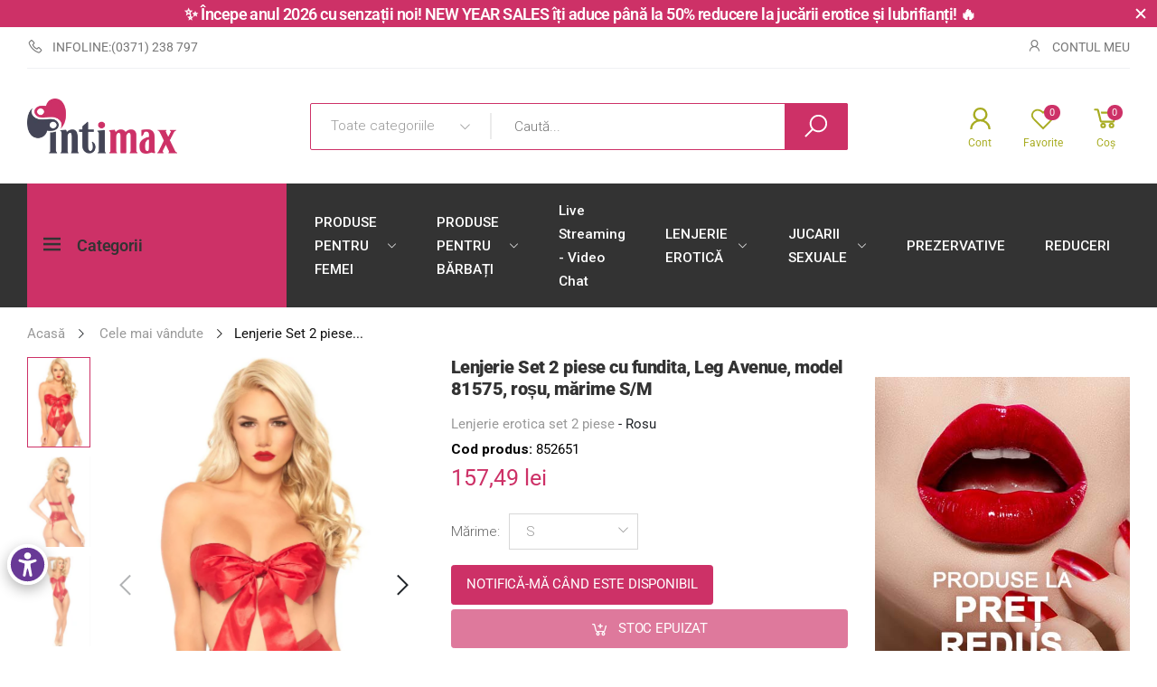

--- FILE ---
content_type: text/html; charset=utf-8
request_url: https://intimax.ro/products/lenjerie-set-2-piese-cu-fundita-leg-avenue-model-81575-ro%C8%99u-marime-s-m?view=jsfull
body_size: 613
content:
{"id": 6726922764334,"title": "Lenjerie Set 2 piese cu fundita, Leg Avenue, model 81575, roșu, mărime S\/M","handle": "lenjerie-set-2-piese-cu-fundita-leg-avenue-model-81575-roșu-marime-s-m","vendor": "Lenjerie erotica set 2 piese","type": "Rosu","tags": ["Accepta Reducere","BF24-25%","fredbf25","jucarii-lenjerii","laura15","Leg Avenue","Lenjerie erotică","Lenjerii sexy","nereturnabil","non-diblong","Stimulente femei","tag-victor"],"price": 15749,"price_min": 15749,"price_max": 20999,"available": false,"price_varies": true,"compare_at_price": null,"compare_at_price_min": 0,"compare_at_price_varies": false,"variants":[{"p_options": ["Mărime"],"id":39647865831470,"title":"S","option1":"S","option2":null,"option3":null,"sku":"852651","requires_shipping":true,"taxable":true,"featured_image":null,"available":false,"name":"Lenjerie Set 2 piese cu fundita, Leg Avenue, model 81575, roșu, mărime S\/M - S","public_title":"S","options":["S"],"price":15749,"weight":0,"compare_at_price":null,"inventory_management":"shopify","barcode":"714718540726","requires_selling_plan":false,"selling_plan_allocations":[]},{"p_options": ["Mărime"],"id":39647865864238,"title":"M","option1":"M","option2":null,"option3":null,"sku":"852652","requires_shipping":true,"taxable":true,"featured_image":null,"available":false,"name":"Lenjerie Set 2 piese cu fundita, Leg Avenue, model 81575, roșu, mărime S\/M - M","public_title":"M","options":["M"],"price":20999,"weight":0,"compare_at_price":null,"inventory_management":"shopify","barcode":"714718540733","requires_selling_plan":false,"selling_plan_allocations":[]}],"images": ["\/\/intimax.ro\/cdn\/shop\/products\/85265_RED_01.jpg?v=1638969234","\/\/intimax.ro\/cdn\/shop\/products\/85265_RED_02.jpg?v=1638969233","\/\/intimax.ro\/cdn\/shop\/products\/85265_RED_03.jpg?v=1638969234"],"options": ["Mărime"],"url": "\/products\/lenjerie-set-2-piese-cu-fundita-leg-avenue-model-81575-ro%C8%99u-marime-s-m","collections":[  
    {"id": 650070360411,
    "title": "Cele mai vândute",
    "handle": "cele-mai-vandute"},  
    {"id": 171780735022,
    "title": "Lenjerie erotică",
    "handle": "lenjerie-erotica"},  
    {"id": 626413535579,
    "title": "Lenjerie sexy femei",
    "handle": "lenjerie-sexy-femei"},  
    {"id": 262469484590,
    "title": "Lenjerii sexy",
    "handle": "lenjerii-sexy"},  
    {"id": 644184146267,
    "title": "Martisor",
    "handle": "martisor"},  
    {"id": 642806808923,
    "title": "non-diblong",
    "handle": "non-diblong"},  
    {"id": 171779522606,
    "title": "Stimulente femei",
    "handle": "stimulente-femei"},  
    {"id": 645064786267,
    "title": "Toate produsele",
    "handle": "toate-produsele"},  
    {"id": 644184113499,
    "title": "Ziua femeii",
    "handle": "ziua-femeii"}],"medias":[{"alt":null,"id":21056487129134,"position":1,"preview_image":{"aspect_ratio":0.7,"height":1143,"width":800,"src":"\/\/intimax.ro\/cdn\/shop\/products\/85265_RED_01.jpg?v=1638969234"},"aspect_ratio":0.7,"height":1143,"media_type":"image","src":"\/\/intimax.ro\/cdn\/shop\/products\/85265_RED_01.jpg?v=1638969234","width":800},{"alt":null,"id":21056487161902,"position":2,"preview_image":{"aspect_ratio":0.7,"height":1143,"width":800,"src":"\/\/intimax.ro\/cdn\/shop\/products\/85265_RED_02.jpg?v=1638969233"},"aspect_ratio":0.7,"height":1143,"media_type":"image","src":"\/\/intimax.ro\/cdn\/shop\/products\/85265_RED_02.jpg?v=1638969233","width":800},{"alt":null,"id":21056487194670,"position":3,"preview_image":{"aspect_ratio":0.7,"height":1143,"width":800,"src":"\/\/intimax.ro\/cdn\/shop\/products\/85265_RED_03.jpg?v=1638969234"},"aspect_ratio":0.7,"height":1143,"media_type":"image","src":"\/\/intimax.ro\/cdn\/shop\/products\/85265_RED_03.jpg?v=1638969234","width":800}]}

--- FILE ---
content_type: text/css
request_url: https://intimax.ro/cdn/shop/t/50/assets/related-products.css?v=149122898358187629281764176907
body_size: -353
content:
.related-products{display:-webkit-box;display:-ms-flexbox;display:flex;-webkit-box-orient:vertical;-webkit-box-direction:normal;-ms-flex-direction:column;flex-direction:column;margin-bottom:30px;gap:20px}.related-products .related-products__title{color:#000;font-weight:700;font-size:1.6rem}.related-products .related-products__items{display:-webkit-box;display:-ms-flexbox;display:flex;-ms-flex-wrap:wrap;flex-wrap:wrap;gap:20px}.related-products .related-products__items .related-products__item{width:100px;text-align:center;display:-webkit-box;display:-ms-flexbox;display:flex;-webkit-box-orient:vertical;-webkit-box-direction:normal;-ms-flex-direction:column;flex-direction:column;-webkit-box-pack:justify;-ms-flex-pack:justify;justify-content:space-between;gap:5px}.related-products .related-products__items .related-products__item .related-products__price{color:var(--text);font-weight:700}.related-products .related-products__items .related-products__item .related-products__gramaj{color:#666;font-weight:700;line-height:1.5em;height:3em;overflow:hidden}.related-products .related-products__items .related-products__item img{width:100%;height:auto}
/*# sourceMappingURL=/cdn/shop/t/50/assets/related-products.css.map?v=149122898358187629281764176907 */


--- FILE ---
content_type: text/css
request_url: https://intimax.ro/cdn/shop/t/50/assets/molla-icon.css?v=60399722405470023291764176907
body_size: 3524
content:
/* Font Icons */
@font-face{font-family:molla;font-display:swap;src:url('molla.eot');src:url('molla.eot') format('embedded-opentype'),url('molla.woff2') format('woff2'),url('molla.woff') format('woff'),url('molla.ttf') format('truetype'),url('molla.svg') format('svg');font-weight:400;font-style:normal}[class*=" fkt-"]:before,[class^=fkt-]:before{font-family:molla;font-style:normal;font-weight:400;speak:none;display:inline-block;text-decoration:inherit;text-align:center;font-variant:normal;text-transform:none;line-height:1;-webkit-font-smoothing:antialiased;-moz-osx-font-smoothing:grayscale}.fkt-lg{font-size:1.3333333333333333em;line-height:.75em;vertical-align:-15%}.fkt-2x{font-size:2em}.fkt-3x{font-size:3em}.fkt-4x{font-size:4em}.fkt-5x{font-size:5em}.fkt-fw{width:1.2857142857142858em;text-align:center}.fkt-ul{padding-left:0;margin-left:2.142857142857143em;list-style-type:none}.fkt-ul>li{position:relative}.fkt-li{position:absolute;left:-2.142857142857143em;width:2.142857142857143em;top:.14285714285714285em;text-align:center}.fkt-li.fkt-lg{left:-1.8571428571428572em}.fkt-border{padding:.2em .25em .15em;border:solid .08em #eee;border-radius:.1em}.pull-right{float:right}.pull-left{float:left}.fkt.pull-left{margin-right:.3em}.fkt.pull-right{margin-left:.3em}.fkt-spin{-webkit-animation:spin 2s infinite linear;-moz-animation:spin 2s infinite linear;-o-animation:spin 2s infinite linear;animation:spin 2s infinite linear}.fkt-rotate-90{-webkit-transform:rotate(90deg);-moz-transform:rotate(90deg);-ms-transform:rotate(90deg);-o-transform:rotate(90deg);transform:rotate(90deg)}.fkt-rotate-180{-webkit-transform:rotate(180deg);-moz-transform:rotate(180deg);-ms-transform:rotate(180deg);-o-transform:rotate(180deg);transform:rotate(180deg)}.fkt-rotate-270{-webkit-transform:rotate(270deg);-moz-transform:rotate(270deg);-ms-transform:rotate(270deg);-o-transform:rotate(270deg);transform:rotate(270deg)}.fkt-flip-horizontal{-webkit-transform:scale(-1,1);-moz-transform:scale(-1,1);-ms-transform:scale(-1,1);-o-transform:scale(-1,1);transform:scale(-1,1)}.fkt-flip-vertical{-webkit-transform:scale(1,-1);-moz-transform:scale(1,-1);-ms-transform:scale(1,-1);-o-transform:scale(1,-1);transform:scale(1,-1)}.fkt-stack{position:relative;display:inline-block;width:2em;height:2em;line-height:2em;vertical-align:middle}.fkt-stack-1x,.fkt-stack-2x{position:absolute;left:0;width:100%;text-align:center}.fkt-stack-1x{line-height:inherit}.fkt-stack-2x{font-size:2em}.fkt-inverse{color:#fff}.fkt-va{vertical-align:middle}.fkt-border{border:solid .08em #eaeaea}.fkt-google:before{content:'\e800'}.fkt-check:before{content:'\e801'}.fkt-angle-up:before{content:'\e802'}.fkt-life-ring:before{content:'\e803'}.fkt-phone-square:before{content:'\e804'}.fkt-euro:before{content:'\e805'}.fkt-phone:before{content:'\e806'}.fkt-life-bouy:before{content:'\e807'}.fkt-rmb:before{content:'\e808'}.fkt-creative-commons-1:before{content:'\e809'}.fkt-comment-o:before{content:'\e80a'}.fkt-check-circle-o:before{content:'\e80b'}.fkt-info-circle:before{content:'\e80c'}.fkt-cog:before{content:'\e80d'}.fkt-cogs:before{content:'\e80e'}.fkt-gift:before{content:'\e80f'}.fkt-cart-arrow-down:before{content:'\e810'}.fkt-home:before{content:'\e811'}.fkt-cart-plus:before{content:'\e812'}.fkt-refresh:before{content:'\e813'}.fkt-eye:before{content:'\e814'}.fkt-map-marker:before{content:'\e815'}.fkt-headphones:before{content:'\e816'}.fkt-comments:before{content:'\e817'}.fkt-list-alt:before{content:'\e818'}.fkt-list-ol:before{content:'\e819'}.fkt-clone-1:before{content:'\e81a'}.fkt-plus-square-o:before{content:'\e81b'}.fkt-rotate-left:before{content:'\e81c'}.fkt-tv:before{content:'\e81d'}.fkt-play:before{content:'\ec2c'}.fkt-check:before{content:'\ec2d'}.fkt-music:before{content:'\f001'}.fkt-gift-1:before{content:'\f06b'}.fkt-twitter-square:before{content:'\f081'}.fkt-facebook-square:before{content:'\f082'}.fkt-linkedin:before{content:'\f08c'}.fkt-github-square:before{content:'\f092'}.fkt-twitter:before{content:'\f099'}.fkt-facebook:before{content:'\f09a'}.fkt-github:before{content:'\f09b'}.fkt-pinterest:before{content:'\f0d2'}.fkt-pinterest-square:before{content:'\f0d3'}.fkt-google-plus-square:before{content:'\f0d4'}.fkt-google-plus-g:before{content:'\f0d5'}.fkt-linkedin-in:before{content:'\f0e1'}.fkt-laptop:before{content:'\f109'}.fkt-quote-left:before{content:'\f10d'}.fkt-quote-right:before{content:'\f10e'}.fkt-angle-down:before{content:'\f110'}.fkt-angle-left:before{content:'\f111'}.fkt-angle-right:before{content:'\f112'}.fkt-github-alt:before{content:'\f113'}.fkt-arrow-down:before{content:'\f11f'}.fkt-arrow-left:before{content:'\f120'}.fkt-arrow-right:before{content:'\f121'}.fkt-arrow-up:before{content:'\f122'}.fkt-arrows:before{content:'\f123'}.fkt-balance-scale:before{content:'\f12b'}.fkt-bars:before{content:'\f131'}.fkt-maxcdn:before{content:'\f136'}.fkt-html5:before{content:'\f13b'}.fkt-css3:before{content:'\f13c'}.fkt-binoculars:before{content:'\f145'}.fkt-bookmark-o:before{content:'\f150'}.fkt-btc:before{content:'\f15a'}.fkt-calendar:before{content:'\f15c'}.fkt-youtube:before{content:'\f167'}.fkt-xing:before{content:'\f168'}.fkt-xing-square:before{content:'\f169'}.fkt-dropbox:before{content:'\f16b'}.fkt-stack-overflow:before{content:'\f16c'}.fkt-instagram:before{content:'\f16d'}.fkt-flickr:before{content:'\f16e'}.fkt-adn:before{content:'\f170'}.fkt-bitbucket:before{content:'\f171'}.fkt-tumblr:before{content:'\f173'}.fkt-tumblr-square:before{content:'\f174'}.fkt-certificate:before{content:'\f178'}.fkt-apple:before{content:'\f179'}.fkt-windows:before{content:'\f17a'}.fkt-android:before{content:'\f17b'}.fkt-linux:before{content:'\f17c'}.fkt-dribbble:before{content:'\f17d'}.fkt-skype:before{content:'\f17e'}.fkt-foursquare:before{content:'\f180'}.fkt-trello:before{content:'\f181'}.fkt-gratipay:before{content:'\f184'}.fkt-vk:before{content:'\f189'}.fkt-weibo:before{content:'\f18a'}.fkt-renren:before{content:'\f18b'}.fkt-pagelines:before{content:'\f18c'}.fkt-stack-exchange:before{content:'\f18d'}.fkt-clock-o:before{content:'\f18f'}.fkt-close:before{content:'\f191'}.fkt-vimeo-square:before{content:'\f194'}.fkt-slack:before{content:'\f198'}.fkt-wordpress:before{content:'\f19a'}.fkt-openid:before{content:'\f19b'}.fkt-yahoo:before{content:'\f19e'}.fkt-reddit:before{content:'\f1a1'}.fkt-reddit-square:before{content:'\f1a2'}.fkt-stumbleupon-circle:before{content:'\f1a3'}.fkt-stumbleupon:before{content:'\f1a4'}.fkt-delicious:before{content:'\f1a5'}.fkt-digg:before{content:'\f1a6'}.fkt-pied-piper-pp:before{content:'\f1a7'}.fkt-pied-piper-alt:before{content:'\f1a8'}.fkt-drupal:before{content:'\f1a9'}.fkt-joomla:before{content:'\f1aa'}.fkt-behance:before{content:'\f1b4'}.fkt-behance-square:before{content:'\f1b5'}.fkt-steam:before{content:'\f1b6'}.fkt-steam-square:before{content:'\f1b7'}.fkt-dollar:before{content:'\f1bb'}.fkt-spotify:before{content:'\f1bc'}.fkt-deviantart:before{content:'\f1bd'}.fkt-soundcloud:before{content:'\f1be'}.fkt-edit:before{content:'\f1c1'}.fkt-envelope:before{content:'\f1c6'}.fkt-vine:before{content:'\f1ca'}.fkt-codepen:before{content:'\f1cb'}.fkt-jsfiddle:before{content:'\f1cc'}.fkt-exclamation-circle:before{content:'\f1ce'}.fkt-rebel:before{content:'\f1d0'}.fkt-empire:before{content:'\f1d1'}.fkt-git:before{content:'\f1d3'}.fkt-hacker-news:before{content:'\f1d4'}.fkt-tencent-weibo:before{content:'\f1d5'}.fkt-qq:before{content:'\f1d6'}.fkt-weixin:before{content:'\f1d7'}.fkt-slideshare:before{content:'\f1e7'}.fkt-twitch:before{content:'\f1e8'}.fkt-yelp:before{content:'\f1e9'}.fkt-paypal:before{content:'\f1ed'}.fkt-google-wallet:before{content:'\f1ee'}.fkt-cc-visa:before{content:'\f1f0'}.fkt-cc-mastercard:before{content:'\f1f1'}.fkt-cc-discover:before{content:'\f1f2'}.fkt-cc-amex:before{content:'\f1f3'}.fkt-cc-paypal:before{content:'\f1f4'}.fkt-cc-stripe:before{content:'\f1f5'}.fkt-lastfm:before{content:'\f202'}.fkt-lastfm-square:before{content:'\f203'}.fkt-ioxhost:before{content:'\f208'}.fkt-angellist:before{content:'\f209'}.fkt-buysellads:before{content:'\f20d'}.fkt-connectdevelop:before{content:'\f20e'}.fkt-dashcube:before{content:'\f210'}.fkt-forumbee:before{content:'\f211'}.fkt-leanpub:before{content:'\f212'}.fkt-sellsy:before{content:'\f213'}.fkt-shirtsinbulk:before{content:'\f214'}.fkt-simplybuilt:before{content:'\f215'}.fkt-skyatlas:before{content:'\f216'}.fkt-heartbeat:before{content:'\f21e'}.fkt-pinterest-p:before{content:'\f231'}.fkt-whatsapp:before{content:'\f232'}.fkt-heart:before{content:'\f233'}.fkt-heart-o:before{content:'\f234'}.fkt-viacoin:before{content:'\f237'}.fkt-medium:before{content:'\f23a'}.fkt-y-combinator:before{content:'\f23b'}.fkt-optin-monster:before{content:'\f23c'}.fkt-opencart:before{content:'\f23d'}.fkt-expeditedssl:before{content:'\f23e'}.fkt-cc-jcb:before{content:'\f24b'}.fkt-cc-diners-club:before{content:'\f24c'}.fkt-clone:before{content:'\f24d'}.fkt-jpy:before{content:'\f253'}.fkt-creative-commons:before{content:'\f25e'}.fkt-gg:before{content:'\f260'}.fkt-gg-circle:before{content:'\f261'}.fkt-tripadvisor:before{content:'\f262'}.fkt-odnoklassniki:before{content:'\f263'}.fkt-odnoklassniki-square:before{content:'\f264'}.fkt-get-pocket:before{content:'\f265'}.fkt-wikipedia-w:before{content:'\f266'}.fkt-safari:before{content:'\f267'}.fkt-chrome:before{content:'\f268'}.fkt-firefox:before{content:'\f269'}.fkt-opera:before{content:'\f26a'}.fkt-internet-explorer:before{content:'\f26b'}.fkt-list:before{content:'\f26c'}.fkt-contao:before{content:'\f26d'}.fkt-500px:before{content:'\f26e'}.fkt-list-ul:before{content:'\f26f'}.fkt-amazon:before{content:'\f270'}.fkt-long-arrow-down:before{content:'\f272'}.fkt-long-arrow-left:before{content:'\f273'}.fkt-long-arrow-right:before{content:'\f274'}.fkt-long-arrow-up:before{content:'\f275'}.fkt-magic:before{content:'\f276'}.fkt-map-signs:before{content:'\f277'}.fkt-mail-reply:before{content:'\f279'}.fkt-houzz:before{content:'\f27c'}.fkt-vimeo-v:before{content:'\f27d'}.fkt-black-tie:before{content:'\f27e'}.fkt-fonticons:before{content:'\f280'}.fkt-reddit-alien:before{content:'\f281'}.fkt-edge:before{content:'\f282'}.fkt-codiepie:before{content:'\f284'}.fkt-modx:before{content:'\f285'}.fkt-fort-awesome:before{content:'\f286'}.fkt-usb:before{content:'\f287'}.fkt-product-hunt:before{content:'\f288'}.fkt-mixcloud:before{content:'\f289'}.fkt-scribd:before{content:'\f28a'}.fkt-minus:before{content:'\f28e'}.fkt-shopping-bag:before{content:'\f290'}.fkt-bluetooth:before{content:'\f293'}.fkt-bluetooth-b:before{content:'\f294'}.fkt-gitlab:before{content:'\f296'}.fkt-wpbeginner:before{content:'\f297'}.fkt-wpforms:before{content:'\f298'}.fkt-envira:before{content:'\f299'}.fkt-glide:before{content:'\f2a5'}.fkt-glide-g:before{content:'\f2a6'}.fkt-viadeo:before{content:'\f2a9'}.fkt-viadeo-square:before{content:'\f2aa'}.fkt-snapchat:before{content:'\f2ab'}.fkt-snapchat-ghost:before{content:'\f2ac'}.fkt-snapchat-square:before{content:'\f2ad'}.fkt-pied-piper:before{content:'\f2ae'}.fkt-first-order:before{content:'\f2b0'}.fkt-yoast:before{content:'\f2b1'}.fkt-themeisle:before{content:'\f2b2'}.fkt-google-plus:before{content:'\f2b3'}.fkt-font-awesome:before{content:'\f2b4'}.fkt-linode:before{content:'\f2b8'}.fkt-play-outline:before{content:'\f2be'}.fkt-plus:before{content:'\f2c2'}.fkt-quora:before{content:'\f2c4'}.fkt-free-code-camp:before{content:'\f2c5'}.fkt-telegram:before{content:'\f2c6'}.fkt-puzzle-piece:before{content:'\f2c8'}.fkt-question-circle:before{content:'\f2cc'}.fkt-random:before{content:'\f2d0'}.fkt-bandcamp:before{content:'\f2d5'}.fkt-grav:before{content:'\f2d6'}.fkt-etsy:before{content:'\f2d7'}.fkt-imdb:before{content:'\f2d8'}.fkt-ravelry:before{content:'\f2d9'}.fkt-sellcast:before{content:'\f2da'}.fkt-superpowers:before{content:'\f2dd'}.fkt-wpexplorer:before{content:'\f2de'}.fkt-rocket:before{content:'\f2df'}.fkt-meetup:before{content:'\f2e0'}.fkt-rotate-right:before{content:'\f2e1'}.fkt-rupee:before{content:'\f2e7'}.fkt-search:before{content:'\f2eb'}.fkt-search-plus:before{content:'\f2ed'}.fkt-shopping-cart:before{content:'\f2fa'}.fkt-spinner:before{content:'\f311'}.fkt-star:before{content:'\f318'}.fkt-star-o:before{content:'\f31b'}.fkt-tag:before{content:'\f330'}.fkt-tags:before{content:'\f331'}.fkt-th-list:before{content:'\f33b'}.fkt-thumbs-down:before{content:'\f33d'}.fkt-thumbs-up:before{content:'\f340'}.fkt-times:before{content:'\f342'}.fkt-times-circle-o:before{content:'\f344'}.fkt-trophy:before{content:'\f351'}.fkt-truck:before{content:'\f352'}.fkt-turkish-lira:before{content:'\f357'}.fkt-font-awesome-alt:before{content:'\f35c'}.fkt-unlock:before{content:'\f360'}.fkt-usd:before{content:'\f363'}.fkt-user:before{content:'\f364'}.fkt-accessible-icon:before{content:'\f368'}.fkt-accusoft:before{content:'\f369'}.fkt-adversal:before{content:'\f36a'}.fkt-affiliatetheme:before{content:'\f36b'}.fkt-algolia:before{content:'\f36c'}.fkt-amilia:before{content:'\f36d'}.fkt-angrycreative:before{content:'\f36e'}.fkt-app-store:before{content:'\f36f'}.fkt-app-store-ios:before{content:'\f370'}.fkt-apper:before{content:'\f371'}.fkt-asymmetrik:before{content:'\f372'}.fkt-audible:before{content:'\f373'}.fkt-avianex:before{content:'\f374'}.fkt-aws:before{content:'\f375'}.fkt-bimobject:before{content:'\f378'}.fkt-bitcoin:before{content:'\f379'}.fkt-bity:before{content:'\f37a'}.fkt-blackberry:before{content:'\f37b'}.fkt-blogger:before{content:'\f37c'}.fkt-blogger-b:before{content:'\f37d'}.fkt-buromobelexperte:before{content:'\f37f'}.fkt-centercode:before{content:'\f380'}.fkt-cloudscale:before{content:'\f383'}.fkt-cloudsmith:before{content:'\f384'}.fkt-cloudversify:before{content:'\f385'}.fkt-cpanel:before{content:'\f388'}.fkt-yen:before{content:'\f38a'}.fkt-css3-alt:before{content:'\f38b'}.fkt-cuttlefish:before{content:'\f38c'}.fkt-d-and-d:before{content:'\f38d'}.fkt-deploydog:before{content:'\f38e'}.fkt-deskpro:before{content:'\f38f'}.fkt-digital-ocean:before{content:'\f391'}.fkt-discord:before{content:'\f392'}.fkt-discourse:before{content:'\f393'}.fkt-dochub:before{content:'\f394'}.fkt-docker:before{content:'\f395'}.fkt-draft2digital:before{content:'\f396'}.fkt-dribbble-square:before{content:'\f397'}.fkt-dyalog:before{content:'\f399'}.fkt-earlybirds:before{content:'\f39a'}.fkt-erlang:before{content:'\f39d'}.fkt-facebook-f:before{content:'\f39e'}.fkt-facebook-messenger:before{content:'\f39f'}.fkt-firstdraft:before{content:'\f3a1'}.fkt-fonticons-fi:before{content:'\f3a2'}.fkt-fort-awesome-alt:before{content:'\f3a3'}.fkt-freebsd:before{content:'\f3a4'}.fkt-gitkraken:before{content:'\f3a6'}.fkt-gofore:before{content:'\f3a7'}.fkt-goodreads:before{content:'\f3a8'}.fkt-goodreads-g:before{content:'\f3a9'}.fkt-google-drive:before{content:'\f3aa'}.fkt-google-play:before{content:'\f3ab'}.fkt-gripfire:before{content:'\f3ac'}.fkt-grunt:before{content:'\f3ad'}.fkt-gulp:before{content:'\f3ae'}.fkt-hacker-news-square:before{content:'\f3af'}.fkt-hire-a-helper:before{content:'\f3b0'}.fkt-hotjar:before{content:'\f3b1'}.fkt-hubspot:before{content:'\f3b2'}.fkt-itunes:before{content:'\f3b4'}.fkt-itunes-note:before{content:'\f3b5'}.fkt-jenkins:before{content:'\f3b6'}.fkt-joget:before{content:'\f3b7'}.fkt-js:before{content:'\f3b8'}.fkt-js-square:before{content:'\f3b9'}.fkt-keycdn:before{content:'\f3ba'}.fkt-kickstarter:before{content:'\f3bb'}.fkt-kickstarter-k:before{content:'\f3bc'}.fkt-laravel:before{content:'\f3bd'}.fkt-line:before{content:'\f3c0'}.fkt-lyft:before{content:'\f3c3'}.fkt-magento:before{content:'\f3c4'}.fkt-medapps:before{content:'\f3c6'}.fkt-medium-m:before{content:'\f3c7'}.fkt-medrt:before{content:'\f3c8'}.fkt-microsoft:before{content:'\f3ca'}.fkt-mix:before{content:'\f3cb'}.fkt-mizuni:before{content:'\f3cc'}.fkt-mobile-alt:before{content:'\f3cd'}.fkt-monero:before{content:'\f3d0'}.fkt-napster:before{content:'\f3d2'}.fkt-node-js:before{content:'\f3d3'}.fkt-npm:before{content:'\f3d4'}.fkt-ns8:before{content:'\f3d5'}.fkt-nutritionix:before{content:'\f3d6'}.fkt-page4:before{content:'\f3d7'}.fkt-palfed:before{content:'\f3d8'}.fkt-patreon:before{content:'\f3d9'}.fkt-periscope:before{content:'\f3da'}.fkt-phabricator:before{content:'\f3db'}.fkt-phoenix-framework:before{content:'\f3dc'}.fkt-playstation:before{content:'\f3df'}.fkt-pushed:before{content:'\f3e1'}.fkt-python:before{content:'\f3e2'}.fkt-red-river:before{content:'\f3e3'}.fkt-wpressr:before{content:'\f3e4'}.fkt-replyd:before{content:'\f3e6'}.fkt-resolving:before{content:'\f3e7'}.fkt-rocketchat:before{content:'\f3e8'}.fkt-rockrms:before{content:'\f3e9'}.fkt-schlix:before{content:'\f3ea'}.fkt-searchengin:before{content:'\f3eb'}.fkt-servicestack:before{content:'\f3ec'}.fkt-sistrix:before{content:'\f3ee'}.fkt-slack-hash:before{content:'\f3ef'}.fkt-speakap:before{content:'\f3f3'}.fkt-staylinked:before{content:'\f3f5'}.fkt-steam-symbol:before{content:'\f3f6'}.fkt-sticker-mule:before{content:'\f3f7'}.fkt-studiovinari:before{content:'\f3f8'}.fkt-supple:before{content:'\f3f9'}.fkt-telegram-plane:before{content:'\f3fe'}.fkt-uber:before{content:'\f402'}.fkt-uikit:before{content:'\f403'}.fkt-uniregistry:before{content:'\f404'}.fkt-untappd:before{content:'\f405'}.fkt-ussunnah:before{content:'\f407'}.fkt-vaadin:before{content:'\f408'}.fkt-viber:before{content:'\f409'}.fkt-vimeo:before{content:'\f40a'}.fkt-vnv:before{content:'\f40b'}.fkt-whatsapp-square:before{content:'\f40c'}.fkt-whmcs:before{content:'\f40d'}.fkt-wordpress-simple:before{content:'\f411'}.fkt-xbox:before{content:'\f412'}.fkt-yandex:before{content:'\f413'}.fkt-yandex-international:before{content:'\f414'}.fkt-apple-pay:before{content:'\f415'}.fkt-cc-apple-pay:before{content:'\f416'}.fkt-fly:before{content:'\f417'}.fkt-nintendo-switch:before{content:'\f418'}.fkt-node:before{content:'\f419'}.fkt-osi:before{content:'\f41a'}.fkt-react:before{content:'\f41b'}.fkt-autoprefixer:before{content:'\f41c'}.fkt-less:before{content:'\f41d'}.fkt-sass:before{content:'\f41e'}.fkt-vuejs:before{content:'\f41f'}.fkt-angular:before{content:'\f420'}.fkt-aviato:before{content:'\f421'}.fkt-ember:before{content:'\f423'}.fkt-font-awesome-flag:before{content:'\f425'}.fkt-gitter:before{content:'\f426'}.fkt-hooli:before{content:'\f427'}.fkt-strava:before{content:'\f428'}.fkt-stripe:before{content:'\f429'}.fkt-stripe-s:before{content:'\f42a'}.fkt-typo3:before{content:'\f42b'}.fkt-amazon-pay:before{content:'\f42c'}.fkt-cc-amazon-pay:before{content:'\f42d'}.fkt-ethereum:before{content:'\f42e'}.fkt-korvue:before{content:'\f42f'}.fkt-elementor:before{content:'\f430'}.fkt-youtube-square:before{content:'\f431'}.fkt-flipboard:before{content:'\f44d'}.fkt-hips:before{content:'\f452'}.fkt-php:before{content:'\f457'}.fkt-quinscape:before{content:'\f459'}.fkt-couch:before{content:'\f4b8'}.fkt-readme:before{content:'\f4d5'}.fkt-java:before{content:'\f4e4'}.fkt-pied-piper-hat:before{content:'\f4e5'}.fkt-creative-commons-by:before{content:'\f4e7'}.fkt-creative-commons-nc:before{content:'\f4e8'}.fkt-creative-commons-nc-eu:before{content:'\f4e9'}.fkt-creative-commons-nc-jp:before{content:'\f4ea'}.fkt-creative-commons-nd:before{content:'\f4eb'}.fkt-creative-commons-pd:before{content:'\f4ec'}.fkt-creative-commons-pd-alt:before{content:'\f4ed'}.fkt-creative-commons-remix:before{content:'\f4ee'}.fkt-creative-commons-sa:before{content:'\f4ef'}.fkt-creative-commons-sampling:before{content:'\f4f0'}.fkt-creative-commons-sampling-plus:before{content:'\f4f1'}.fkt-creative-commons-share:before{content:'\f4f2'}.fkt-creative-commons-zero:before{content:'\f4f3'}.fkt-ebay:before{content:'\f4f4'}.fkt-keybase:before{content:'\f4f5'}.fkt-mastodon:before{content:'\f4f6'}.fkt-r-project:before{content:'\f4f7'}.fkt-researchgate:before{content:'\f4f8'}.fkt-teamspeak:before{content:'\f4f9'}.fkt-first-order-alt:before{content:'\f50a'}.fkt-fulcrum:before{content:'\f50b'}.fkt-galactic-republic:before{content:'\f50c'}.fkt-galactic-senate:before{content:'\f50d'}.fkt-jedi-order:before{content:'\f50e'}.fkt-mandalorian:before{content:'\f50f'}.fkt-old-republic:before{content:'\f510'}.fkt-phoenix-squadron:before{content:'\f511'}.fkt-sith:before{content:'\f512'}.fkt-trade-federation:before{content:'\f513'}.fkt-wolf-pack-battalion:before{content:'\f514'}.fkt-blender:before{content:'\f517'}.fkt-shoe-prints:before{content:'\f54b'}.fkt-tshirt:before{content:'\f553'}.fkt-concierge-bell:before{content:'\f562'}.fkt-hornbill:before{content:'\f592'}.fkt-mailchimp:before{content:'\f59e'}.fkt-megaport:before{content:'\f5a3'}.fkt-nimblr:before{content:'\f5a8'}.fkt-rev:before{content:'\f5b2'}.fkt-shopware:before{content:'\f5b5'}.fkt-squarespace:before{content:'\f5be'}.fkt-themeco:before{content:'\f5c6'}.fkt-weebly:before{content:'\f5cc'}.fkt-wix:before{content:'\f5cf'}.fkt-ello:before{content:'\f5f1'}.fkt-hackerrank:before{content:'\f5f7'}.fkt-kaggle:before{content:'\f5fa'}.fkt-markdown:before{content:'\f60f'}.fkt-neos:before{content:'\f612'}.fkt-zhihu:before{content:'\f63f'}.fkt-alipay:before{content:'\f642'}.fkt-the-red-yeti:before{content:'\f69d'}.fkt-acquisitions-incorporated:before{content:'\f6af'}.fkt-critical-role:before{content:'\f6c9'}.fkt-d-and-d-beyond:before{content:'\f6ca'}.fkt-dev:before{content:'\f6cc'}.fkt-fantasy-flight-games:before{content:'\f6dc'}.fkt-penny-arcade:before{content:'\f704'}.fkt-wizards-of-the-coast:before{content:'\f730'}.fkt-think-peaks:before{content:'\f731'}.fkt-reacteurope:before{content:'\f75d'}.fkt-adobe:before{content:'\f778'}.fkt-artstation:before{content:'\f77a'}.fkt-atlassian:before{content:'\f77b'}.fkt-canadian-maple-leaf:before{content:'\f785'}.fkt-centos:before{content:'\f789'}.fkt-confluence:before{content:'\f78d'}.fkt-dhl:before{content:'\f790'}.fkt-diaspora:before{content:'\f791'}.fkt-fedex:before{content:'\f797'}.fkt-fedora:before{content:'\f798'}.fkt-figma:before{content:'\f799'}.fkt-intercom:before{content:'\f7af'}.fkt-invision:before{content:'\f7b0'}.fkt-jira:before{content:'\f7b1'}.fkt-mendeley:before{content:'\f7b3'}.fkt-raspberry-pi:before{content:'\f7bb'}.fkt-redhat:before{content:'\f7bc'}.fkt-sketch:before{content:'\f7c6'}.fkt-sourcetree:before{content:'\f7d3'}.fkt-suse:before{content:'\f7d6'}.fkt-ubuntu:before{content:'\f7df'}.fkt-ups:before{content:'\f7e0'}.fkt-usps:before{content:'\f7e1'}.fkt-yarn:before{content:'\f7e3'}
.fkt-half-star:after{content:'\f318';font-family:molla;font-style:normal;font-weight:400;speak:none;display:inline-block;text-decoration:inherit;text-align:center;font-variant:normal;text-transform:none;line-height:1;-webkit-font-smoothing:antialiased;-moz-osx-font-smoothing:grayscale;clip:rect(0,.8rem,1.8rem,0);position:absolute;top:.3rem;left:0}i.fkt-star-o.fkt-half-star {position: relative}

--- FILE ---
content_type: text/css
request_url: https://intimax.ro/cdn/shop/t/50/assets/theme.font.css?v=70203951418819187921764176907
body_size: 263
content:
@font-face{font-family:Roboto;font-weight:100;font-style:normal;font-display:swap;src:url(//intimax.ro/cdn/fonts/roboto/roboto_n1.90b4da06f3479773587365491ef23b0675c8d747.woff2) format("woff2"),url(//intimax.ro/cdn/fonts/roboto/roboto_n1.d4e22cf363186df0511ea8d84cdef42b69c37e33.woff) format("woff")}@font-face{font-family:Roboto;font-weight:100;font-style:italic;font-display:swap;src:url(//intimax.ro/cdn/fonts/roboto/roboto_i1.f9eb5e56a99161ca978d604fc9ffbdf8619a8a97.woff2) format("woff2"),url(//intimax.ro/cdn/fonts/roboto/roboto_i1.3a44ccd5fb5b37f478f6eb8a646e1755d3c50a7f.woff) format("woff")}@font-face{font-family:Roboto;font-weight:200;font-style:normal;font-display:swap;src:url(//intimax.ro/cdn/fonts/roboto/roboto_n2.c1fc392741066ea464be5976a6063f2fce281707.woff2) format("woff2"),url(//intimax.ro/cdn/fonts/roboto/roboto_n2.ed054c644dbb31e8d101259a1f2c869f38775938.woff) format("woff")}@font-face{font-family:Roboto;font-weight:200;font-style:italic;font-display:swap;src:url(//intimax.ro/cdn/fonts/roboto/roboto_i2.cd0da1214b850a811758fa416768b12c9d7af5b0.woff2) format("woff2"),url(//intimax.ro/cdn/fonts/roboto/roboto_i2.f536444a511652bf8105ca8634aa22d16fa480a4.woff) format("woff")}@font-face{font-family:Roboto;font-weight:300;font-style:normal;font-display:swap;src:url(//intimax.ro/cdn/fonts/roboto/roboto_n3.9ac06d5955eb603264929711f38e40623ddc14db.woff2) format("woff2"),url(//intimax.ro/cdn/fonts/roboto/roboto_n3.797df4bf78042ba6106158fcf6a8d0e116fbfdae.woff) format("woff")}@font-face{font-family:Roboto;font-weight:300;font-style:italic;font-display:swap;src:url(//intimax.ro/cdn/fonts/roboto/roboto_i3.7ba64865c0576ce320cbaa5e1e04a91d9daa2d3a.woff2) format("woff2"),url(//intimax.ro/cdn/fonts/roboto/roboto_i3.d974836b0cbb56a5fb4f6622c83b31968fe4c5d0.woff) format("woff")}@font-face{font-family:Roboto;font-weight:400;font-style:normal;font-display:swap;src:url(//intimax.ro/cdn/fonts/roboto/roboto_n4.2019d890f07b1852f56ce63ba45b2db45d852cba.woff2) format("woff2"),url(//intimax.ro/cdn/fonts/roboto/roboto_n4.238690e0007583582327135619c5f7971652fa9d.woff) format("woff")}@font-face{font-family:Roboto;font-weight:400;font-style:italic;font-display:swap;src:url(//intimax.ro/cdn/fonts/roboto/roboto_i4.57ce898ccda22ee84f49e6b57ae302250655e2d4.woff2) format("woff2"),url(//intimax.ro/cdn/fonts/roboto/roboto_i4.b21f3bd061cbcb83b824ae8c7671a82587b264bf.woff) format("woff")}@font-face{font-family:Roboto;font-weight:500;font-style:normal;font-display:swap;src:url(//intimax.ro/cdn/fonts/roboto/roboto_n5.250d51708d76acbac296b0e21ede8f81de4e37aa.woff2) format("woff2"),url(//intimax.ro/cdn/fonts/roboto/roboto_n5.535e8c56f4cbbdea416167af50ab0ff1360a3949.woff) format("woff")}@font-face{font-family:Roboto;font-weight:500;font-style:italic;font-display:swap;src:url(//intimax.ro/cdn/fonts/roboto/roboto_i5.0ae24363bf5844e2ee3295d84078d36c9bd0faf4.woff2) format("woff2"),url(//intimax.ro/cdn/fonts/roboto/roboto_i5.a9cdb6a43048799fe739d389c60b64059e33cf12.woff) format("woff")}@font-face{font-family:Roboto;font-weight:600;font-style:normal;font-display:swap;src:url(//intimax.ro/cdn/fonts/roboto/roboto_n6.3d305d5382545b48404c304160aadee38c90ef9d.woff2) format("woff2"),url(//intimax.ro/cdn/fonts/roboto/roboto_n6.bb37be020157f87e181e5489d5e9137ad60c47a2.woff) format("woff")}@font-face{font-family:Roboto;font-weight:600;font-style:italic;font-display:swap;src:url(//intimax.ro/cdn/fonts/roboto/roboto_i6.ebd6b6733fb2b030d60cbf61316511a7ffd82fb3.woff2) format("woff2"),url(//intimax.ro/cdn/fonts/roboto/roboto_i6.1363905a6d5249605bc5e0f859663ffe95ac3bed.woff) format("woff")}@font-face{font-family:Roboto;font-weight:700;font-style:normal;font-display:swap;src:url(//intimax.ro/cdn/fonts/roboto/roboto_n7.f38007a10afbbde8976c4056bfe890710d51dec2.woff2) format("woff2"),url(//intimax.ro/cdn/fonts/roboto/roboto_n7.94bfdd3e80c7be00e128703d245c207769d763f9.woff) format("woff")}@font-face{font-family:Roboto;font-weight:700;font-style:italic;font-display:swap;src:url(//intimax.ro/cdn/fonts/roboto/roboto_i7.7ccaf9410746f2c53340607c42c43f90a9005937.woff2) format("woff2"),url(//intimax.ro/cdn/fonts/roboto/roboto_i7.49ec21cdd7148292bffea74c62c0df6e93551516.woff) format("woff")}@font-face{font-family:Roboto;font-weight:800;font-style:normal;font-display:swap;src:url(//intimax.ro/cdn/fonts/roboto/roboto_n8.3ea3f404646c199d11ccbbb2edcc942a25a911b6.woff2) format("woff2"),url(//intimax.ro/cdn/fonts/roboto/roboto_n8.d1830b4b646f875ca2c2a09cc9eafaa033b10e2d.woff) format("woff")}@font-face{font-family:Roboto;font-weight:800;font-style:italic;font-display:swap;src:url(//intimax.ro/cdn/fonts/roboto/roboto_i8.9896a2bcadae441e1dc6a4bc1eeecee27ccf36d9.woff2) format("woff2"),url(//intimax.ro/cdn/fonts/roboto/roboto_i8.f3b54f5b67a4a2e8ef717983b5e00fc1250c6cd0.woff) format("woff")}@font-face{font-family:Roboto;font-weight:900;font-style:normal;font-display:swap;src:url(//intimax.ro/cdn/fonts/roboto/roboto_n9.0c184e6fa23f90226ecbf2340f41a7f829851913.woff2) format("woff2"),url(//intimax.ro/cdn/fonts/roboto/roboto_n9.7211b7d111ec948ac853161b9ab0c32728753cde.woff) format("woff")}@font-face{font-family:Roboto;font-weight:900;font-style:italic;font-display:swap;src:url(//intimax.ro/cdn/fonts/roboto/roboto_i9.8bf6d9508a9a9d1b2375b9f0abd9bf21e05bfc81.woff2) format("woff2"),url(//intimax.ro/cdn/fonts/roboto/roboto_i9.96d6ec64d624107ce21cf389327592d9f557d5b8.woff) format("woff")}@font-face{font-family:Roboto;font-weight:100;font-style:normal;font-display:swap;src:url(//intimax.ro/cdn/fonts/roboto/roboto_n1.90b4da06f3479773587365491ef23b0675c8d747.woff2) format("woff2"),url(//intimax.ro/cdn/fonts/roboto/roboto_n1.d4e22cf363186df0511ea8d84cdef42b69c37e33.woff) format("woff")}@font-face{font-family:Roboto;font-weight:100;font-style:italic;font-display:swap;src:url(//intimax.ro/cdn/fonts/roboto/roboto_i1.f9eb5e56a99161ca978d604fc9ffbdf8619a8a97.woff2) format("woff2"),url(//intimax.ro/cdn/fonts/roboto/roboto_i1.3a44ccd5fb5b37f478f6eb8a646e1755d3c50a7f.woff) format("woff")}@font-face{font-family:Roboto;font-weight:200;font-style:normal;font-display:swap;src:url(//intimax.ro/cdn/fonts/roboto/roboto_n2.c1fc392741066ea464be5976a6063f2fce281707.woff2) format("woff2"),url(//intimax.ro/cdn/fonts/roboto/roboto_n2.ed054c644dbb31e8d101259a1f2c869f38775938.woff) format("woff")}@font-face{font-family:Roboto;font-weight:200;font-style:italic;font-display:swap;src:url(//intimax.ro/cdn/fonts/roboto/roboto_i2.cd0da1214b850a811758fa416768b12c9d7af5b0.woff2) format("woff2"),url(//intimax.ro/cdn/fonts/roboto/roboto_i2.f536444a511652bf8105ca8634aa22d16fa480a4.woff) format("woff")}@font-face{font-family:Roboto;font-weight:300;font-style:normal;font-display:swap;src:url(//intimax.ro/cdn/fonts/roboto/roboto_n3.9ac06d5955eb603264929711f38e40623ddc14db.woff2) format("woff2"),url(//intimax.ro/cdn/fonts/roboto/roboto_n3.797df4bf78042ba6106158fcf6a8d0e116fbfdae.woff) format("woff")}@font-face{font-family:Roboto;font-weight:300;font-style:italic;font-display:swap;src:url(//intimax.ro/cdn/fonts/roboto/roboto_i3.7ba64865c0576ce320cbaa5e1e04a91d9daa2d3a.woff2) format("woff2"),url(//intimax.ro/cdn/fonts/roboto/roboto_i3.d974836b0cbb56a5fb4f6622c83b31968fe4c5d0.woff) format("woff")}@font-face{font-family:Roboto;font-weight:400;font-style:normal;font-display:swap;src:url(//intimax.ro/cdn/fonts/roboto/roboto_n4.2019d890f07b1852f56ce63ba45b2db45d852cba.woff2) format("woff2"),url(//intimax.ro/cdn/fonts/roboto/roboto_n4.238690e0007583582327135619c5f7971652fa9d.woff) format("woff")}@font-face{font-family:Roboto;font-weight:400;font-style:italic;font-display:swap;src:url(//intimax.ro/cdn/fonts/roboto/roboto_i4.57ce898ccda22ee84f49e6b57ae302250655e2d4.woff2) format("woff2"),url(//intimax.ro/cdn/fonts/roboto/roboto_i4.b21f3bd061cbcb83b824ae8c7671a82587b264bf.woff) format("woff")}@font-face{font-family:Roboto;font-weight:500;font-style:normal;font-display:swap;src:url(//intimax.ro/cdn/fonts/roboto/roboto_n5.250d51708d76acbac296b0e21ede8f81de4e37aa.woff2) format("woff2"),url(//intimax.ro/cdn/fonts/roboto/roboto_n5.535e8c56f4cbbdea416167af50ab0ff1360a3949.woff) format("woff")}@font-face{font-family:Roboto;font-weight:500;font-style:italic;font-display:swap;src:url(//intimax.ro/cdn/fonts/roboto/roboto_i5.0ae24363bf5844e2ee3295d84078d36c9bd0faf4.woff2) format("woff2"),url(//intimax.ro/cdn/fonts/roboto/roboto_i5.a9cdb6a43048799fe739d389c60b64059e33cf12.woff) format("woff")}@font-face{font-family:Roboto;font-weight:600;font-style:normal;font-display:swap;src:url(//intimax.ro/cdn/fonts/roboto/roboto_n6.3d305d5382545b48404c304160aadee38c90ef9d.woff2) format("woff2"),url(//intimax.ro/cdn/fonts/roboto/roboto_n6.bb37be020157f87e181e5489d5e9137ad60c47a2.woff) format("woff")}@font-face{font-family:Roboto;font-weight:600;font-style:italic;font-display:swap;src:url(//intimax.ro/cdn/fonts/roboto/roboto_i6.ebd6b6733fb2b030d60cbf61316511a7ffd82fb3.woff2) format("woff2"),url(//intimax.ro/cdn/fonts/roboto/roboto_i6.1363905a6d5249605bc5e0f859663ffe95ac3bed.woff) format("woff")}@font-face{font-family:Roboto;font-weight:700;font-style:normal;font-display:swap;src:url(//intimax.ro/cdn/fonts/roboto/roboto_n7.f38007a10afbbde8976c4056bfe890710d51dec2.woff2) format("woff2"),url(//intimax.ro/cdn/fonts/roboto/roboto_n7.94bfdd3e80c7be00e128703d245c207769d763f9.woff) format("woff")}@font-face{font-family:Roboto;font-weight:700;font-style:italic;font-display:swap;src:url(//intimax.ro/cdn/fonts/roboto/roboto_i7.7ccaf9410746f2c53340607c42c43f90a9005937.woff2) format("woff2"),url(//intimax.ro/cdn/fonts/roboto/roboto_i7.49ec21cdd7148292bffea74c62c0df6e93551516.woff) format("woff")}@font-face{font-family:Roboto;font-weight:800;font-style:normal;font-display:swap;src:url(//intimax.ro/cdn/fonts/roboto/roboto_n8.3ea3f404646c199d11ccbbb2edcc942a25a911b6.woff2) format("woff2"),url(//intimax.ro/cdn/fonts/roboto/roboto_n8.d1830b4b646f875ca2c2a09cc9eafaa033b10e2d.woff) format("woff")}@font-face{font-family:Roboto;font-weight:800;font-style:italic;font-display:swap;src:url(//intimax.ro/cdn/fonts/roboto/roboto_i8.9896a2bcadae441e1dc6a4bc1eeecee27ccf36d9.woff2) format("woff2"),url(//intimax.ro/cdn/fonts/roboto/roboto_i8.f3b54f5b67a4a2e8ef717983b5e00fc1250c6cd0.woff) format("woff")}@font-face{font-family:Roboto;font-weight:900;font-style:normal;font-display:swap;src:url(//intimax.ro/cdn/fonts/roboto/roboto_n9.0c184e6fa23f90226ecbf2340f41a7f829851913.woff2) format("woff2"),url(//intimax.ro/cdn/fonts/roboto/roboto_n9.7211b7d111ec948ac853161b9ab0c32728753cde.woff) format("woff")}@font-face{font-family:Roboto;font-weight:900;font-style:italic;font-display:swap;src:url(//intimax.ro/cdn/fonts/roboto/roboto_i9.8bf6d9508a9a9d1b2375b9f0abd9bf21e05bfc81.woff2) format("woff2"),url(//intimax.ro/cdn/fonts/roboto/roboto_i9.96d6ec64d624107ce21cf389327592d9f557d5b8.woff) format("woff")}
/*# sourceMappingURL=/cdn/shop/t/50/assets/theme.font.css.map?v=70203951418819187921764176907 */


--- FILE ---
content_type: text/javascript
request_url: https://intimax.ro/cdn/shop/t/50/assets/custom-sebi.js?v=59912414012504417811764695861
body_size: -676
content:
//# sourceMappingURL=/cdn/shop/t/50/assets/custom-sebi.js.map?v=59912414012504417811764695861


--- FILE ---
content_type: text/javascript
request_url: https://intimax.ro/cdn/shop/t/50/assets/workerktlz.min.js?v=98787341156294384461764176907
body_size: 809
content:
onmessage=function(a){function t(a){return a.replace(/&/g,"&amp;").replace(/</g,"&lt;").replace(/>/g,"&gt;").replace(/"/g,"&quot;").replace(/'/g,"&#039;")}function l(a){var t=(a=(a+"").toLowerCase()).replace(/'|"|\(|\)|\[|\]/g,"").replace(/[\s\x21-\x2f\x3a-\x40\x7b-\x7f^`\\[\]]+/g,"-").replace(/\W+/g,"-").replace(/^-+|-+$/g,"");return""==t?a:t}var s=a.data.rootUrl+"/products/"+a.data.handleProduct+"?view=jsfull",n=new XMLHttpRequest;n.onreadystatechange=function(){if(4===n.readyState)if(200===n.status){var a=JSON.parse(n.responseText.replace(/<!--.*?-->/g,"")),t={pId:a.id,pJson:a,html:o(a),variant:i(a)};postMessage(t)}else console.log("An error occurred during your request: "+n.status+" "+n.statusText)},n.open("Get",s),n.send();var i=function(t){var l=t.variants.find(function(a){return!0===a.available});return void 0===l&&(l=t.variants[0]),null!==a.data.currentVariant&&(l=t.variants.find(function(t){return t.id===parseInt(a.data.currentVariant)})),l},o=function(s){var n=s.options&&s.options[0]?s.options[0]:null,o="",e=[],p=[],r=s.options&&s.options[1]?s.options[1]:null,c="",d=[],u=s.options&&s.options[2]?s.options[2]:null,v="",_=[],g=a.data.prdOptsStyle,h=g.find(function(a){return a.name==n}),f=g.find(function(a){return a.name==r}),m=g.find(function(a){return a.name==u}),w=i(s);s.variants.forEach(function(s){var n=void 0!==h&&h.color_watched&&"image_variant"==h.sw_style?" bg-contain":"";if(-1===e.indexOf(s.option1)){e.push(s.option1);var i=-1!==w.options.indexOf(s.option1)?" active":"",g=e.length>5,y=l(s.option1),b=null!==(T=s.featured_image?s.featured_image.src:null)?T.split(".")[T.split(".").length-1]:null,x=null!==T&&void 0!==h&&h.color_watched&&"color"!==h.sw_style?"style=\"background-image: url('"+T.replace("."+b,"_100x100_crop_center."+b).replace(/http(s)?:/,"")+"')\"":"";""==y&&(y=s.option1),o+='<li class="swatch-on-grid _'+y+i+'" title="'+t(s.option1)+'" data-available="'+s.available+'" data-maybe-hide="'+g+'">',o+='<span class="swatch'+n+'" data-vrs="kt_'+y+'" data-opt="Opt1Js" data-vrid="'+s.id+'" data-view="/products/'+a.data.handleProduct+'" data-available="'+s.available+'" data-toggle="tooltip" data-placement="bottom" title="'+t(s.option1)+'"'+x+">",o+='<span class="swatch-title">'+s.option1+'</span><span class="comma">,</span>',o+="</span>",o+="</li>"}if(-1!==e.indexOf(w.options[0])&&(-1===p.indexOf(s.option1)&&p.push(s.option1),null!==r&&p[0]===s.option1&&-1===p.indexOf(s.option2)&&p.push(s.option2),null!==u&&p[1]===s.option2&&-1===p.indexOf(s.option3)&&p.push(s.option3)),null!==r&&-1===d.indexOf(s.option2)&&-1!==p.indexOf(s.option2)){d.push(s.option2);var O=-1!==w.options.indexOf(s.option2)?" active":"",J=d.length>5,k=l(s.option2);""==k&&(k=s.option2);var b=null!==(T=s.featured_image?s.featured_image.src:null)?T.split(".")[T.split(".").length-1]:null,x=null!==T&&void 0!==f&&f.color_watched&&"color"!==f.sw_style?"style=\"background-image: url('"+T.replace("."+b,"_100x100_crop_center."+b).replace(/http(s)?:/,"")+"')\"":"";c+='<li class="swatch-on-grid _'+k+O+'" title="'+s.option2+'" data-available="'+s.available+'" data-maybe-hide="'+J+'">',c+='<span class="swatch'+n+'" data-vrs="kt_'+k+'" data-opt="Opt2Js" data-vrid="'+s.id+'" data-view="/products/'+a.data.handleProduct+'" data-available="'+s.available+'" data-toggle="tooltip" data-placement="bottom" title="'+t(s.option2)+'"'+x+">",c+='<span class="swatch-title">'+s.option2+'</span><span class="comma">,</span>',c+="</span>",c+="</li>"}if(null!==u&&-1===_.indexOf(s.option3)&&-1!==p.indexOf(s.option3)){_.push(s.option3);var q=-1!==w.options.indexOf(s.option3)?" active":"",P=_.length>5,S=l(s.option3);""==S&&(S=s.option3);var T=s.featured_image?s.featured_image.src:null,b=null!==T?T.split(".")[T.split(".").length-1]:null,x=null!==T&&void 0!==m&&m.color_watched&&"color"!==m.sw_style?"style=\"background-image: url('"+T.replace("."+b,"_100x100_crop_center."+b).replace(/http(s)?:/,"")+"')\"":"";v+='<li class="swatch-on-grid _'+S+q+'" title="'+t(s.option3)+'" data-available="'+s.available+'" data-maybe-hide="'+P+'">',v+='<span class="swatch'+n+'" data-vrs="kt_'+S+'" data-opt="Opt3Js" data-vrid="'+s.id+'" data-view="/products/'+a.data.handleProduct+'" data-available="'+s.available+'" data-toggle="tooltip" data-placement="bottom" title="'+t(s.option3)+'"'+x+">",v+='<span class="swatch-title">'+s.option3+'</span><span class="comma">,</span>',v+="</span>",v+="</li>"}});var y='<li class="swatch-on-grid more kt_view_qs"><span class="swatch"><span class="swatch-title">'+a.data.moreText+"+</span></span> </li>";if(e.length>0)if(e.length>5&&(o+=y),void 0!==h){var b=1===e.length?" one-option":"";o='<ul class="product-loop-variants variants '+h.style+b+' list-unstyled" data-swatchesstyle="image_variant" data-usecolor="'+h.color_watched+'" data-opt="Opt1Js" data-n-opt="'+n+'"><li class="name_option">'+n+': <span class="n_selected">'+w.options[0]+'</span></li><li class="variants_list"><ul class="content__variants_list p-0">'+o+"</li></ul></ul>"}else o='<ul class="product-loop-variants variants list list_1 list-unstyled" data-swatchesstyle="image_variant" data-usecolor="false" data-opt="Opt1Js" data-n-opt="'+n+'"><li class="name_option">'+n+':</li><li class="variants_list"><ul class="content__variants_list p-0">'+o+"</li></ul></ul>";if(d.length>0)if(d.length>5&&(c+=y),void 0!==f){var x=1===d.length?" one-option":"";c='<ul class="product-loop-variants variants '+f.style+x+' list-unstyled" data-swatchesstyle="image_variant" data-usecolor="'+f.color_watched+'" data-opt="Opt2Js" data-n-opt="'+r+'"><li class="name_option">'+r+': <span class="n_selected">'+w.options[1]+'</span></li><li class="variants_list"><ul class="content__variants_list p-0">'+c+"</li></ul></ul>"}else c='<ul class="product-loop-variants variants list list_1 list-unstyled" data-swatchesstyle="image_variant" data-usecolor="false" data-opt="Opt2Js" data-n-opt="'+r+'"><li class="name_option">'+r+':</li><li class="variants_list"><ul class="content__variants_list p-0">'+c+"</li></ul></ul>";if(_.length>0)if(_.length>5&&(v+=y),void 0!==m){var O=1===d.length?" one-option":"";v='<ul class="product-loop-variants variants '+m.style+O+' list-unstyled" data-swatchesstyle="image_variant" data-usecolor="'+m.color_watched+'" data-opt="Opt3Js" data-n-opt="'+u+'"><li class="name_option">'+u+': <span class="n_selected">'+w.options[2]+'</span></li><li class="variants_list"><ul class="content__variants_list p-0">'+v+"</li></ul></ul>"}else v='<ul class="product-loop-variants variants list list_1 list-unstyled" data-swatchesstyle="image_variant" data-usecolor="false" data-opt="Opt3Js" data-n-opt="'+u+'"><li class="name_option">'+u+':</li><li class="variants_list"><ul class="content__variants_list p-0">'+v+"</li></ul></ul>";var J='<input type="hidden" name="quantity" value="1"><input type="hidden" name="id" value="'+w.id+'">';return options={option1:o,option2:c,option3:v,input:J}}};

--- FILE ---
content_type: application/javascript; charset=utf-8
request_url: https://searchanise-ef84.kxcdn.com/preload_data.4o4E4A1F0d.js
body_size: 10097
content:
window.Searchanise.preloadedSuggestions=['gel lubrifiant','vibrator pentru femei','miere diblong','spray oral','top virgin','prezervative cu bile','servetele intarziere','inele penis','manson penis','prezervative durex','lubrifiant anal','maraton forte','ulei masaj','strap on','prezervative cu striatii','vibrator pentru femei sex','ciocolata tartinabila diblong','inel penis','spray intarzierea','gel lubrifiant anal','prezervative cu bile pe el','jucarii sexuale','diblong capsule','ulei masaj erotic','parfum cu feromoni pentru bărbați','masturbator pentru barbati','jucarii sexuale femei','sex anal','inel vibrator','plug anal','lubrifiant 1 l','vibrator cuplu','parfum cu feromoni pentru femei','sex oral','ejaculare precoce','dildo vibrator','magiun afrodisiac','ciocolata afrodisiacă el si ea','marire penis','stud 100 spray','masturbare barbati','intarziere ejaculare','stimulator clitoris','mansoane penis','vibratoare pentru femei','power v8','dop anal','potenta la barbati','dildo anal','gel anal','vibrator clitoris','ciocolata diblong','mierea afrodisiacă','pro v','lenjerie erotică','ou vibrator','capsule diblong','maxi control','lubrifiant durex','inel pentru penis','titan gel','parfum feromoni','ulei de sex','dildo realistic','vagin silicon','parfum cu feromoni','vibrator anal','lenjerie sexy femei','tianli fiole','stud 100 original','papusi gonflabila','capsule diblong pentru potenta','pompa vacuum marire penisului','diblong delay long','spray diblong','papusi sexuale','energizant afrodisiac','tian li','gel pentru sex oral','manson marirea penisului','gel lubrifiant durex','natural potent','bile vaginale','pompa vacuum','gel marire penis','butt plug','calendar advent','manson pentru penis','dus anal','stimularea erectiei','picaturi pentru femei','anal plug','miere afrodisiaca','extensie penis','bile anale','șervețele diblong','gel lubrifiant femei','lenjerie sexy','crema penis','strap on pentru bărbați','erectii puternice','prelungire penis silicon','ciocolata femei','prezervative cu bile pe ele','diblong shot','set jucarii erotice','dildo dublu','lubrifiant pe baza de apa','jucarii erotice','plicuri miere','afrodisiace femei','jucari sexuale','spre întârzierea ez jacularii','deep throat','maraton femei','marirea penisului','pentru erectie','prelungire penis','rhino gold','prezervative cu','ulei de masaj','pentru potenta','spray sex oral','afrodisiac pentru femei','pau yuen tong','picaturi afrodisiace','jocuri erotice','vibrator pentru femei sexuale','gel lubrifiant anal femei','libidou feminin','jucarii sexuale barbati','intarzierea ejacularii','die hard','inele cu bile','mansoane pentru penis','anti ejaculare precoce','papusa silicon','prezervative sex oral','orgasm puternic','pentru penis','maraton gel','servetele potenta','vibratoare clitoris','my size','pastile diblong','capsule maraton','super dragon 6000','pentru femei','ham strap on','prezervativ cu bile','max sensation','stimulare clitoris','shot diblong','x pill','micul chinez','hard on gel','diblong miere','inele pentru penis','gel pentru marirea penisului','prezervative striatii','diblong spray','spray anal','vibrator cu telecomanda','costume sexy','vibratoare pentru femei sexuale','crema erectie','jocuri cuplu','delay gel','mini vibrator','vibrator dublu','stramtarea vaginului','spray intarzierea ejacularii','spanish fly','vibrator rabbit','prezervative cu striatii si nervuri','dildo realist','afrodisiac femei','ladies dream','pro intense','volum sperma','gel masaj','dubla penetrare','bomboane afrodisiace','pastile potenta cu efect rapid','strap on pentru femei','vibrator femei','top virgin gel pentru vaginului','super dooz','potent plus','capsule potenta','vibrator realist','pompe pentru marirea penisului','gold max','plug anal s','păpușă gonflabilă','titan gel original','masturbator barbati','crema mărire penis','gel anal femei','masturbare femei','punctul g','gel intim','pompa penis','papusa realista','chiloti sexy','gel stimulare clitoris','gel pentru sex anal','gel erectie','toot up','penis xxl','up potent','black ant','orgasm power','delay spray','x power','extra strong','mansoane pentru barbati','dildo silicon','anti ejaculare','power v','bile penis','întârzierea ejaculari','servetele premium diblong','sex power','makagra oral jelly','advent calendar','gel clitoris','prezervative cu striati','rhino gold gel','lick me','aparat de masaj','orgasm vaginal','inel penis bărbați','strong v','cu bile','men size xl','jucării cuplu','relaxare anala','cafea afrodisiac','rino gel','back door','durex lubrifiant','mașina de sex','chiloți tanga','pentru cupluri','dildo gros','excitare femei','vibratoare femei','jucării pentru barbati','buretei menstruali','but plug','pretty love','pastile pentru femei','masturbatoare barbati','vibrator punctul g','orgasm max','mini vibrator pentru femei sex','tianli original','pt femei','jet control','gel intarziere ejaculare','lady dream','gel oral','maxi stim','lubrifiant silicon','păpușa din silicon','vibrator pentru','crema pentru sex','anal dildo','dildo negru','prelungitor penis','prezervative fara latex','inele erectie','sperma artificiala','prezervative femei','pastile potenta','prezervative london','dildo cu ventuza','prezervative intarzierea ejacularii','super dooz-78000','prezervative cu nervuri','spray ejaculare','gel orgasm','parfum feromoni barbati','pau yuen','miere afrodisiac','lubrifiant apa','inel cu bile','manșon pt penis','diblong capsule barbati','testo man','power honey','spray erectie','gel sex anal','vibrator barbati','miere diblong potenta barbati','bomboane diblong','papusi gonflabile','inel vibrator pentru penis','gel sex oral','diblong ciocolata','gel lubrifiant pe baza de apa','maxro forte','set bdsm','labophyto erectie','masina sex','u potent','jucarii sexuale femei vibrator','spray oral adanc','masturbator automat','atlant gel','cafea diblong','lubrifiant vaginal','maraton forte 20 capsule','jucarii anale','stimularea libidoului','manson marire penis','gel stramtare vagin','sex oral adanc','cătușe erotice','pentru mărirea penisului','xl power','durex gel','gel marire','titan capsule','manson cu bile','prezervative cu arome','pentru barbati','cresterea libidoului','parfum feromoni femei','rock me','carti de joc','max size','ciocolata afrodisiac','miere potenta','ciocolată cu beneficii','penis din silicon','erectie puternica','anal relax','cel mai vandut produs pentru barbati','gel erectie puternica','vibrator anal pentru femei','dildo cu ham','sex doll','vibrator pentru femei sexuala','chiloti femei','medica group','durex prezervative','gel pentru stramtarea vaginului','x large','maxi volum','spray întârziere ejaculare','set jucarii','jucari sexuale pentru ea','catuse puf','inele penis erectie','vibrator negru','produse barbati','lubrifiant sex anal','dresuri cu model','pro v 8','marathon capsule','dildo ventuza','pt bărbați','gel maraton forte','pompa marire penis','anal gel','papusi silicon','vibrator silicon','maral gel','massage oil','vibrator real','dop anal s','manson prelungire penis','dildo real','gel potenta barbati','stimulente femei','gel creștere penis','manson penis cu bile','prezervative control','gel vagin','bull run','vibrator deget','energy chocolate','bile pentru penis','herbal v','inel penis vibrator','dildo mare','prezervativ cu striatii','super dragon','pentru întârzierea ejaculării','vibrator mic','capsule power v8','testosteron erectie','accesorii penis','spray anal fara durere','vibrator penis','lubrifiant oral','so hard','lubrifiant anal cu anestezic','papusa gonflabila silicon','aparat masaj','gel pentru intarzierea ejacularii','gel orgie','gel penis','gel barbati','prezervative subtiri','pentru cresterea penisului','bile kegel','stimulente femei si barbati','black hole','jucari anale','creme erectie','orgasm femei','jucării pentru sex','jucarii erotice pentru ea','gel potenta','gel anal anestezic','gel durex','spray intarziere','premium potent','mr big','mega penis','lenjerie barbat','vibrator cu','ciocolata afrodisiaca','kit jucarii','orgasm control','prezervativ din silicon','vibrator punct g','did long','magiun themra','cremă pentru mărirea penisului','parfum cu feromoni femei','yummy cum','vibrator cu incalzire','gel pentru','dopuri anale','manson penisului','prezervative xl','suifan kwang tze','orgasm drops','prezervative pasante','tampoane interne','penis silicon','stimulator femei','mansoane de extindere','picaturi erectie','pt penis','sex machine','vibrator prostata','vibrator pentru barbati','ham cu penis','irigator anal','ulei afrodisiac','lubrifiant sex oral','lenjerie intimă femei','vibrator ou','cock ring','jucări pentru femei','durex intense','vibrator cupluri','mierea diblong','spray stud','masturbation barbati','parfumuri cu feromoni','ero active powerspray men','afrodisiac barbati','spray tauro','servetele sex','diblong energy','pastile marire penis','capsule pentru potenta','ulei anal','lubricant anal','ou vaginal','tianli spray','vibrator telecomanda','pentru prostata','bigger size','baton diblong','super sizer','vibrator anal pentru barbati','tribulus terrestris','impotriva ejacularii','ulei masaj erotic comestibil','delay caps','the brush','costume erotice','jucării sexuale stimulare clitoris','super viga','ciocolata barbati','lenjerie intima','prezervative anti ejaculare','crestere libidou femei','creste volum sperma si','gel intt','afrodisiac unisex','prezervativ striatii','lovense lush','love match','dilatator anal','lubrifiant comestibil','gel vibrant','gel stimulare și excitare','servetele umede','vibrator stimulator clitoris','ham pentru penis','orgasm lady','dresuri plasa','gel comestibil','gel lubrifiant femei orgasm','vibrator pentru clitoris','mărire sani','xl power 10','lubrifianti pe baza de apa','spray sex oral adanc','bile vibratoare','swiss navy','cafea afrodisiac femei','energy caps','boss energy power','chiloti cu bile','crestere testosteron','dream toys','gel pt marirea penisului','lubrifiant diblong','ham erotic','diblong pastile','plug anal cu vibratii','vibrator stimulator','spray pentru sex oral','dildo mic','vibrator clasic','v activ','mans on penis','ulei masaj 3 in 1','picături afrodisiace pentru barbati','parfumuri cu feromoni femei','inele penis cu bile','super penis','lenjerie erotica femei','manson penis cu vibratii','up potenta','gel pentru marire','inel silicon','pentru sani','întârziere ejaculari','ulei de masaj erotic','perfect penis','spray pentru','spray penis','portjartier sexy','gel delay','picături femei','labophyto cresterea','prezervative pentru femei','power v 8','vibrator dildo','jeleu makagra','dildo xxl','my size pro','vibrator cu ventuza','dildo moale','cum se foloseste','spray intim','bureti menstruali','penetrare dubla','lenjerie comestibila','spray anti ejaculare','strong man','vagin din silicon','stimulent femei','aqua glide','chiloti cu','durex invisible','lenjerie sexi','spray intarzierea diblong','lubrifiant cu aroma','parfum afrodisiac','pentru intarziere','gel femei','gel vaginal','v power','prezervative groase','pro v pastile','potența barbați','produse diblong','pentru ejaculare','set catuse','gel stimulare','pentru ea','super dooz 78000','parfum femei','gel lubrifiant silicon','costume sexy femei','prezervative feminine','capsule barbati','creme pentru femei','dildo flexibil','prezervative cu tepi','chiloți cu vibrator','lubrifiant femei','inel cu vibratii','jucarie clitoris','spray ejaculare precoce','prezervative 100 buc','shot afrodisiac','vibrator realistic','oral jelly','gel unisex','parfum intim','prezervativ feminin','titan gel gold','diblong bomboane','gel masaj erotic si lubrifiant','parfum barbati','vibrator femei sex','good head','masturbator vagin','lubrifiant aroma','prezervative intarziere ejaculare','cum explosion','ulei masaj vagin','s pleasures','libidou femei','servetele intarziere ejaculare','husa jucarii','titan xxl','pompă mărire','vibratoare realiste','crema pentru întârzierea ejacularii','ciocolata diblong potenta barbati','capsule pentru intarzierea ejacularii','diblong power honey','parfumuri cu feromoni pentru bărbați','vibrator roz','prezervative mici','mister size','dresuri cu portjartier','jocuri și accesorii erotice','leg avenue','anal vibrator','din long','anal plug s','dilatator vaginal','șervețel diblong','prezervative ultra subtiri','set lenjerie','crema marirea penisului','jucarii barbati','anal relax gel','stimulente sexuale femei','vibrator bullet','inel bile penis','extensii pentru penis','crema masaj','water glide','cu feromoni','control prin aplicatie','vibrator 3 in 1','dildo 15 cm','pompe penis','durex xl','miere magiun','hard on gel xpower','cantitate de sperma','spray oral vine','jucarii cupluri','ulei masaj afrodisiac','toot up capsule','produse pentru femei','picături afrodisiace pentru femei','prezervative cu forme','gel intarziere','vibrator pentru deget','marathon forte','gel pt orgasm la femei','gel lubrifiant orgasm femei','lubrifiant anal femei','men booster','tianli fiole original','libido femei','dildo lung','sex toys','dildo cu vibratii','cele mai vândute produse','masturbare barbati electric','diblong femei','cresterea penisului','soft tampons','lenjerie barbati','lubrifiant pe baza de ulei','apetit sexual femei','potent forte','îngroșare penis','orgasm intens','lenjerie femei','top virgin geluri','capsule erectie','jocuri erotice pentru cupluri','calus de gura','feromoni pentru femei','pheromone parfum','vibrator mare','parfum cu feromoni pentru bărbați sex','inel penis silicon','ulei lubrifiant','set erotic','masca ochi','ouă vibratoare','jucării sexuale pentru stimulare','capsule femei','lady era','lubrifiant fisting','masturbator electric','spray feromoni','anal ese','anal lubrifiant','stramtare vagin','prezervative fosforescente','blow job','dragon power','comanda mea','power v8 capsule','cresterea potentei','rhino gel','vibratoare barbati','vibrator cu aplicatie','cremă orgasm','ou vibrator rezistent la apa','vibrator pt femei','super dooz 34000','lenjerie bodystocking','plug anal l','lubrifiant cu efect incalzire','men size','gel mărirea penisului','curatare anala','stimulare erectie','extensie pentru penis','supramen sexual','top virgin gel','gel intim intense orgasm','mansoane penis cu bile','gel lubrifiant vaginal','super viga 50000','uleiuri masaj','prezervative my size','jucari erotice','gel pt sex oral','gel pentru femei','punct g','cremă erecției','body lenjerii','stimulare femei','spray deep throat','prezervativ stimulator','ulei de sex pentru femei bărbați','creștere penis','stimularea clitorisului','costum sexy','gel pentru potenta','manșon cu vibratii','dildo cu','gel de mărire a penisului','hard gel','penis booster','prezervative cu aroma','spray delay','pentru cuplu','ou masturbator','maxim control','para dus','prezervative intarziere','dildo anal silicon','diblong servetele','intarziere ejaculare spray','ulei masaj comestibil','max control','orgasm feminin','prezervative xxl','stimulent pentru barbati','rhino gold original','gel afrodisiac','pentru anal','inel pentru penis cu vibratii','vibrator realist pentru femei','squirting femei','pjur pe baza de apa','cresterea libidoului la femei','limba vibrator','inel pt penis','gold max pink','picaturi afrodisiace femei','miere plic','mans on','gel cu efect de incalzire','erectil pastile','pentru sex anal','bomboane penis','suck o mat','hi sex','lumânare masaj','cleme pentru sfarcuri','gel pt sex anal','miere diblong la plic','sexy vibe','parfum cu feromoni barbati','prezervative bile','jucarie sexuala','men control','lenjerii femei','penis vibrator','prov capsule','g spot','crema intarziere ejaculare','set vibratoare','stimulente barbati','manson bile','mega penis plus','bdsm set','prezervativ cu','durex performa','inel vibratii','prezervative sex oral pentru ea','eros lubrifiant','cremă orgasm femei','spray potenta','penis development','spre ejaculare','jucarii erotice barbatii','tot up','l arginina','vital honey','enlarge oil','orgasm max men','gel ejaculare precoce','super size','maral xxl gold','pherostrong barbati','vibratoare silicon','joc erotic','dildo extreme','strap on femei','produse pentru femei orgasme','ham strap','lenjerie sexy mari','delay towel','ejaculări precoce','mod de administrare','jucari pentru cuplu','pastile erectie puternica','pentru penisului','dildo femei','capsule premium diblong','luciu de buze pentru oral','orgasm gel','creșterea libidoului la barbati','gel virgin','doc johnson','ulei intim','prezervative ejaculare precoce','lick jelly','dildo roz','lubrifiant gel','prezervative 52 mm','lubrifiant ulei','vibrator clitoris mini','cresterea libidoului barbati','cu telecomanda','masaj prostata','cu striatii','rhino gold xxl','sex power 1 caps','sex energetikum','lenjerii sexy','jocuri sex','supramen capsule','sat diblong pentru femei','african potent','vibratoare pt femei','toate produsele','gem excitare femei','supliment alimentar potență','inele pt penis','gel de dus afrodisiac','lovense max 2','hard on','feromoni barbati','chiloți tanga ață','gel pentru anal','prezervative pentru intarzierea ejacularii','creme unisex','crema albire zona intima','erekta plus','pau yuen the brush','pompa vacuum marire penis','intarziere ejaculare barbati','manșon silicon','fisting anal','pentru sex oral','vibrator vaginal','gel relaxare anala','crema sani','prezervative striați','potenta cu efect rapid','jucarie anala','jucari pentru el','feromoni femei','dildo 30 cm','plug anal silicon','inel testicule','lenjerie plasa','prezervative oral','plic potenta','ulei masaj intim','spray pentru întârzierea ejacularii','spray barbati','vibratoare anale','gel pentru mărire penis','prezervative cu inel','pjur anal','gel strâmtare vaginala','mega eni','ciocolata tartinabila','produse întârziere ejaculare','bile anal','spartan gel','butt plug s','body sexy','vibrator electric','ulei de sex gel pentru sex','servetele diblong intarzierea','vibratoare pentru femei silicon moale','gel de marire','vibrator 15 cm','lubrifiant cu arome','gel vibrator','pentru el','erecta plus','vibrator g','kamasutra naturals','cum on','lubrifianti anal','nanami crema','dildo din silicon','masaj erotic','mere potenta','penisex capsule','pastile pentru','magiun afrodisiac themra','gel erectie barbati','extra large','gel lubrifiant oral sex','mason penis','pentru barbat','prezervative cu pe el','loving joy','vibrator masaj','pink pussycat','inel bile','chiloți comestibili','gel lubricant','solutie suifan','dildo cu ejaculare','for men','capsule pentru femei','picături extra afrodisiace','pompa vid','pau yuen tong crema','sutien sexy','potency gel','capsule marathon','spray de la diblong','ulei comestibil','masca erotica','penis xl','gel lubrifiant oral','die hard penis','dildo transparent','camera video','turkish delight','prezervativ sex oral','gel cupluri','anal lube','stimulator prostata','maximum virility','guma afrodisiac','capsule intarziere ejaculare','jucarii sexuale penis','masini de sex','cu un penis','ulei de masaj comestibil','maraton forte 20','clitoris vibrator','ulei pentru masaj','kama sutra','vibrator chilot','bile de penis','lubrifiant sperma','cremă xxl','suplimente pentru potenta','capsule premium','vibrator aplicatie','jucari cuplu','igiena intima','pastile pentru potenta','vibrator din silicon','prezervative durex intense','natural potent fiole','pastile erectie','stimulare anala','dop anal cu','prezervative arome','penis mare','penetrare automata','black dragon','vibratoare cu incalzire','carti de sex','vibratoare cu telecomanda','cele mai bune pastile pentru erectie','gel marire penisului','spray afrodisiac','clitoris gel','bio glide','penis xxl gel','prezervative 45 mm','spre sex oral','stimulare vaginala','jucării femei','inel pentru','pix pentru','bdsm barbati','crema marire','pastile maraton','slow sex','miere diblong potență','gem pentru','ginkgo biloba','spray cu feromoni','spre potenta','spray femei','și ling','miere la plic','crema anal','cresterea performantei sexuale','mostra parfum feromoni','pro enlarge','rock me nuei','gel lubrifiant anal femei fara durere','fund silicon','dildo 20 cm','erection booster','parfum cu','pentru bărbați jucarii','spanish fly extra','lenjerie rosie','pentru marire','curatare jucarii','bull power','like a virgin','jucarii pt femei','capsule pentru întărirea ejaculare','picături unisex','dresuri pentru portjartier','de masturbare electric','penis de','stimularea erectiei barbati','spray diblong ejacularii','cantha s-drops','dilatare anala','creșterea libido','gel excitant pentru femei','aparat masturbare','vibrator mov','dezinfectant jucarii sexuale','vagina tightening','lumanari sex','servetele umede diblong','ciocolata pentru femei','inele de penis','cu incalzire','crema intarziere','husa pentru vibrator','spray to play','vibrator silicon moale','prezervative cu nervuri si striatii','crema depilatoare','inele penis cu vibratii','masturbator realist','gel pentru vagin','pompa vaginala','gel pentru erectie','marire penis gel','jucări barbati','prezervative 60mm','spray pt intarzierea ejacularii','erecției puternica','prezervative fluorescente','plug anal m','spray vagin','maraton femeilor','lubrifiant sex','inel penis cu bile','penis development creme','prezervative cu efect de intârziere','gel lubrifiant sex anal','prezervative mari','secret play','ham strap-on','boss energy','prezervative delay','vagin masturbator','capsule erefix','gel maraton','diblong ginseng','spray pentru intarzierea ejaculari','just glide','pentru întârzierea ejaculari','dual vibe','prezervative cu întârziere ejaculare','inel vibrator pentru el','gel pentru vaginului','manson pentru','gel lubrifiant bărbați','set anal','gel orgasmic femei','ma son','cum plus','ciorapi cu banda','vibrator pentru femei anal','mini dildo','vibrator flexibil','vibrator pentru sexuale','inel de penis','gel lubrifiant aqua','pentru creșterea','get real','capsule mărire penis','strap on barbati','gel lubrifiant comestibil','cu lidocaina','prezervativ durex','lubrifiant pentru femei','bile vagin','gel sex','dildo silicon moale','ginseng potenta','uleiuri afrodisiace','vibrator 25 cm','spray diblong intarzierea','vibratoare rabbit','pentru orgasm la femei','șervețelele intarziere','pentru sex','guma de mestecat','gel lubrifiant orgasm','sare de baie','spray super viga 50000','creșterea sânilor','erecti puternice','afrodisiac capsule xl power labophyto 4 in 1 erectie calitate sperma testosteron 4 capsule','ciocolata femei diblong','vibrator anal pentru femei sexuale','orgasm cream','pofta sex femei','mărirea sânilor','shunga hold me','ingrosarea penisului','set plug anal','capsule diblong 16 buc','prezervative love','chiloti vibrator','diblong spray ejaculare','makagra geluri','inel durex','pentru întârzierea','erectii tari','gel lubrifiant cu efect de încălzire','vibrator cu penetrare','gel stramtare','ulei lubrifiant penetrare','taurix special','vibratoare cu ventuza','vibratoare punctul g','set cadou','prezervative pentru sex oral','lubrifiant natural','vibratoare pentru barbati','zaruri pozitii','via gel','inel vibrator pentru','prezervative cu striatii si','picaturi big penis drops','spray clitoris','ulei marire penis','prezervative non latex','climax control','prezervativ femei','spray marire penis','top desire','gel de dus','crema clitoris','love plus','vibrator cu ham','tratament pentru potenta','dildo 14 cm','pro longer','costume incitante','gel lubrifiant apa','capsule pentru potență diblong','vibratoare pentru clitoris','durex mutual','durex natural','prezervative 60 mm','lubrifiant pjur','lubrifianti femei','esenta feromoni','lelo hex','10 spray erectie barbati','love desire','diblong delay','lubrifiant orgasm','spray stud 100','max perform','orgasm barbati','pt erectie','prezervative cu pe','crema cu feromoni','pentru mărirea','lubrifiant capsuni','mansoane cu bile','penis cu','lubrifiant 1000 ml','anal femei','mar control','vibratoare peste','vibratoare pentru cupluri','big erection','inele vibratoare','lenjerie sex','plicuri miere afrodisiace','lubrifiant 2 in 1','prezervative 42 mm','gel lubrifiant pe baza de silicon','gel sex anal femei','ser anal','gel titan','v pro pills','dop anal cu vibratii','burete menstrual','creme geluri','vibrator pentru chilot','plug anal vibratii','chiloti barbati','extensia penisului','crema marirea sanilor','dragon power 9000','penilarge gel','parfum cu feromon','erecție întârziere ejaculare','lubrifiant vagin','manșon extindere','vibrator clitorisului','tanga barbat','vibrator 10 cm','lubrifiant orgie','max vibe','prelungirea penisului','vibrator stimulare clitoris','vibrator pretty love','vibrator telefon','titan gold','parfum barbati feromoni','ciorapi dresuri','69 capsule pentru potenta','jucari se','gel intim barbati','stimulare punctul g','cupid labs','gel ejaculare','extensii penis','creme penis','sex oral femei','gel pentru orgasm intens','ulei sex','ulei cu feromoni','top vagin','gel diblong','lubrifiant incalzire','accesorii sexuale','pentru vagin','jucării pentru cuplu','crema albire','dildo vibrator 30 cm','satisfyer pro 2','pjur superhero','pe baza de apa','prezervative ejaculare','prezervative nervuri','capsule pentru erectie','uleiuri masaj erotic','gel lubrifiant sex oral','did long realist','jucării anale femei','inel dublu','x men','lubrifiant gel l pe bază de','role play','jucarii sexuale cupluri','pentru sperma','perfect bust','di blong','lubrifiant cu gust','prezervative aroma','prezervativ cu striati','lubrifiant pe baza de silicon','vibratoare anal','pleasure me','anal barbati','geluri pentru bărbați','șat diblong','gel silicon','afrodisiac pt femei','gel orgasm femei','diblong chocolate','politica retur','vibratoare pentru femei la reduce','ou vibrator cu telecomanda','vibrator pentru femei mic','maxi anal relax','parfum intim femei','relax anal','perna sex','crema pentru penis','penis real','lubrifianți sex oral','prezervative cu gust','oral sex','gel stimulare erectie','bici obraznic','chilot tanga sexy obsessive','lubrifiant stimulare','portjartier obsessive','dildo 13 cm','masturbator anal','capsule erectie puternica','jucări sexuale bărbați','gel pentru întărirea penisului','pentru ejaculari','spray super viga','anal spray','elastic pentru penis','pompe marirea penisului','set cupluri','gel lubrifiant cel mai','gel xpower','ham femei','cu striati','picaturi pentru barbati','up capsule','maraton spray','de marirea penisului','spray sex anal','lubrifiant arome','vibrator silentios','miere femei','orgie orgasm drops','libidou barbati','toy cleaner','gel anti ejaculare','oral adanc','maraton forte femei','strap on dublu','crema pentru potenta','dorinta sexuala femei','jucărie anal','pentru potenta barbati','oral gel','extra strong pastile erecții puternice','gel intim femei','jucați sexuale','gel pentru barbati','clisma duș anal','fara latex','vibratoare mari','dildo giant','prezervative cu bile pe elegant','inele pentru penis cu vibratii','colier cu vibrator','uretra penis','mansoane pt penis','sutien comestibil','labophyto spray','prezervative 3 buc','masaj ulei','gel anal barbati','vibrator pe baterii','v8 power','tinute sexy','plicuri miere potenta','ulei erotic','mod de utilizare','pompa vacuum marire','stimulare barbati','titan big plus','erect on','crema vagin','ulei de masaj afrodisiac','pentru creșterea penisul','capsule pro v','v activ for men capsule','gel penis tare mai mult timp','capsule pentru marirea penisului','king cock','vibratoare mai și moale','dildo electric','manson gros','lenjerie sexy 3 piese','penis gros','manșon vibrator','jucări sexuale pentru bărbați','pro intense miere','muira puama','corset sexy','gel excitant','rui shen','pheromones woman','produse cu ginseng','prezervative profesionale','pau yen','kit cupluri','gel incalzire','cafea afrodisiaca','gel lubrifiant unisex','prezervative 144 buc','ușa din spate','inel clitoris','pentru intarirea penisului','prezervative cu prelungire','afrodisiaca femei','suplimente afrodisiace','lumanari afrodisiace','vibrator mini','crema anala','mierea afrodisiacă diblong este','parfum cu feromoni pentru','cum plus strong','shunga afrodisiace','din piele','prezervative cu striatii bile','lubrifiant relaxare anala','capsule die hard','marire penis crema','penis develop','igiena anala','inele cu bile pentru penis','vibratoare cu ham','penis cream','lubrifiant anal silicon','titan g','durex orgasm','vibrator chiloti','libido elixir','gel pentru sex oral pe penisul','gel femei afrodisiac','maca strong','gust sperma','masturbator femei','ciocolata pentru barbati','capsule power','diblong impotriva ejacularii','masca bdsm','virgin gel pentru vaginului','masturbator oral','capsule penis','spray oral adanc 10ml','chilot vibrator','vibrator ventuza','intt vibration','gel pentru penis','capsule maxro forte','dildo flexibil moale','gel cu efect de mica','super sizer crema','produse anale','lenjerie s','jucării sexuale de cuplu','diblong capsule premium','glyde dams','control aplicatie','carti de joc sexuale','gel lubrifiant arome','sex energetikum 50','parfumuri bărbați','lubricant pe baza de apa','ulei de corp','inel metalic','ciocolata diblong barbati','calendar sexual','crema pentru sex anal','bici bdsm','pastile femei','gel pentru stimularea orgasmului clitoris si vagin','inel erecție','vibrator femei sexuale','pompa manuala','good head oral','cu vibrator','gel vagin uscat','spray super dooz','dildo 16 cm','sun potent','power man','erogen xxl','picaturi pentru femei puternic','pastile ejaculare','big penis','intarzie ejacularea','cupa menstruala','masturbator 2 in 1','dildo vibrator cu vibratii','foi subțiri','bile cu vibratie','vibratoare cuplu','gel bigger size','dildo ejaculare','spray pentru potenta','orgie touro','pompa penis cresterea','el si ea jucariilor','plic miere','pjur backdoor anal','prezervativ cu inel','crema erekta plus','crestere libidou','max ro forte','ulei de','lubrifiant afrodisiac','ruf gel','prolong gel','diferite dildouri','eroxel capsule','gel cuplu','vibrator oral','uz intern','vibrator cu bile','mega penis crema','set jucarii sexuale','vibrator pentru cupluri','be lover forte','maxi men','maxi control ejaculare','vibrator xxl','joc cuplu','prezervative anale','gel cu','relaxant anal','inele silicon','capsule diblong pentru barbati','cresterea performantei barbati','diblong delay long action','stimulare orgasm','lubrifiant barbati','jucari pentru barbati','vibrator limba','vibrator gros','vibrator inel','porn star','parfumuri feromoni','capsule viageon','mason pentru penis','lenjerii erotice','balsam pau yuen tong original','jeleu afrodisiace','miere pentru femei','anal dus','silicone dildo','lubrifiant cu efect de încălzire','ulei de sex anal','întărirea penisului','vibrator mana','vibrator incalzire','penis manson','produse potenta barbati','pastile ejaculare precoce','spray pentru erectie','filme porno','anal plug incepatori','aphrodisiac femei','gel lubrifiant durex anal','dorinta sex femei','ham penis','libi gel','gel dilatare','stimulare prostata','inele testicule','lush mini','extensie penis cu inel','dildo barbati','satisfyer pro','gel hard','ruj vibrator','orgasm gel barbati','prezervative cu menta','efect incalzire','halat sexy','dildo sticla','barbati si femei','gel lubrifiant natural','geluri pe bază de apa','spray întârzierea ejaculării barbati','stimulatoare clitoris','dildo 24 cm','ulei penis','eronex cps','produse pentru potenta','set cuplu','jucarii sexuale femeilor','lumanari sexuale','prezervați cu bile','max senzation','weekend oral jelly','afrodisiac feminin','maxi stim m','orgasm puternic femei','pentru erectie puternica','luciu de buze','prezervativ manson','prezervativ anal','ti an li','ulei corp','masturbator cu vibratii','super penis crema','crema pentru erectie','toot up fiole','lubrifiant unisex','inel pentru penis si mansoane','get hard','caps delay','capsule pt erectie','costum plasa','lenjeri sexi','virgin tight','dildo silicon lichid','orgasm max femei','anal anestezic','mărire de penis','vigrx oil','ciocolata dubai','ceai afrodisiac','anestezic anal','prezervativ oral','durex extra safe','titan big plus platinum','gel lubrifiant clitoris','gel ora','spray dragon','parfum feromoni feminin','natural potenta','spray pentru intarziere','ulei enlarge','maraton gel bărbați','man size xl','lenjerie xl','man control','set barbati','pix placere','vibrator anal barbati','set jucarii erotice ea','vibrator vibrator','gura pentru oral','vibrator penis barbati','we vibe','domi lovense','jucării sexuale care se pe penis','penis size caps','crema vaginala','capsule maraton forte','love and desire','vibrator pentru penis','gel vaginului','lubrifiant ciocolata','greek kiss','parfum cu feromoni pt barbati','control prezervative','gold max blue','capsule pt potență','drop sex','king size','super dooz 44000','marirea penisului si sexual','sex elixir femeile','g power','ero marathon','crema shunga','manson cu','manson marirea','hot sex girl','rahat afrodisiac','ulei pentru masaj erotic','jucării intime','masturbar barbati','lubrifiant pentru orgasm','prezervative anal','penis cu ham','ciocolata diblong femei','crema potenta','pofta de sex femei','stimulare sexuala','manșon de','power hours','gel excitare','eros aqua','costum erotic','mare penisului','spri diblong','stay up','pentru intarzierea ejac','vibratoare intense','strap-on pentru','mister size prezervative','con anal','mansoane penis cu vibratii','vibrații anal','hormoni femeie','pher luxe','vibrátor cu limba','stimularea clitorisului vibrator','geluri excitare femei','crema penis erectie','stimulator clitoridian','mensize xl','afrodisiace pentru femei','pjur woman','more sperm','anal jucarii','prezervative durex xl','crema erekta','dildo cal','capsule de la diblong','prezervative vaginale','gel lubrifiant femei si barbati','produse marire penis','pt potenta','orgasme femei','bureți menstruatie','manson ingrosare','masaj 2in1','diblong magiun','picaturi afrodisiace cantha s-drops unisex pentru cresterea libidoului si excitare 15 ml × 1','erectie gel','men xl','london prezervative','spray gat','curățat jucării','crema masaj erotic','gel lubrifiant maraton','produse erectie puternica','penis sleeve','gel stimulator','capsule marirea penisului','gel pentru sex anal femei','potent power','ulei intim natural','strong v 4 capsule','ou vibrant','pro max','mere diblong','accesorii pentru penis','întârzie ejaculare','de silicon cu baterii','larger penis','skyn prezervative','dildo cu vibrati','control senzual','max size gel','gel pentru erecții','inel silicon medical','excitant femei','to forte','magiun diblong','inel cu bile pe','igiena vagin','capsule potenta rapida','provocative gel','prezervativ cu arome','afrodisiac pentru sexual femei','haine sexy','jucării anal','cremă pentru mărirea sânilor','gel pentru erectii puternice','lovense lush3','jucarii erotice pentru femei','produse erectie','parfum zona intima','titan gel xxl','lubrifiant erectie','manson extensie penis','porno star','capsule ladies dream','dildo gonflabil','ciocolata cuplu','de penis','miere plicuri','pompa marire penisului','lubrifiant 1 l pe bază de apă','durex feel thin','de sex','fiole tianli','sex elixir','vibrator de cm','stimulator nappex','vibrator natural','prezervative cu bile pe','skin prezervativ','dildo 17 cm','zona intima la femei','vibratoare pentru femei silicon','set bondage','dresuri portjartier','prelungitor penisului','maxi control pentru ejaculare','gel întârzierea ejaculării','prezervative cu model','afrodisiace femei picături','cel mai bun','gel pentru cupluri','prezervative rosii','stimularea orgasmului','orgasm crema','ulei sex oral','ejaculare femei','gel virgin tight','gel oral adanc','crestere penisului','pjur man','ciocolata pt femei','crema barbati','lubricant anal durerea','gel lubrifiant pt femei','pompa clitoris','tauro extra power','sani silicon','spray sex','ulei feromoni','prezervative sex anal','dragon spray','prezervative cu manșon','up potent original','pro intens','jucari femei','kit pentru sex','cu vibrații','efect rapid','anal s','popper oferă','jocuri sexual','gel intim lice','bullet vibrator','maxsize gel','dop anal barbati','jeleuri pentru','pana din silicon','erefix capsule','performanta sexuala','max man','inel penis metal','prezervativ fara latex','gel lubrifiant incalzire','gel orgie xtra hard','lubrifiant masaj','dib long','chinese brush','pentru mărire penis','pentru ejaculari la barbati','spray potency','creme geluri pentru erectie','orgasm power men','lubrifiant bio','gel pentru orgasm','jocuri erotice carti','spray cu feromoni femei','lady agra','plug anal marimea s','ulei pentru','crema pau yuen tong','tablete potenta','ulei parfum','vibrator smart','strap on curea','crema intarziere ejaculare cu sex','inel barbati','prezervative 49mm','penix active','ginseng siberian','gel pentru sex','prezervative love plus','spray anti ejaculare precoce'];

--- FILE ---
content_type: application/javascript; charset=utf-8
request_url: https://searchanise-ef84.kxcdn.com/templates.4o4E4A1F0d.js
body_size: 2953
content:
Searchanise=window.Searchanise||{};Searchanise.templates={Platform:'shopify',StoreName:'Intimax - hipermarket adult',AutocompleteLayout:'multicolumn_new',AutocompleteStyle:'ITEMS_MULTICOLUMN_LIGHT_NEW',AutocompleteSuggestionCount:2,AutocompleteCategoriesCount:0,AutocompletePagesCount:0,AutocompleteItemCount:6,AutocompleteProductAttributeName:'vendor',AutocompleteShowProductCode:'N',AutocompleteShowMoreLink:'Y',AutocompleteIsMulticolumn:'Y',AutocompleteShowEmptyFieldHTML:'Y',AutocompleteEmptyFieldHTML:'<br><i>Începeți să tastați pentru rezultate instant</i><br><br>',AutocompleteTemplate:'<div class="snize-ac-results-content"><div class="snize-results-html" style="cursor:auto;" id="snize-ac-results-html-container"></div><div class="snize-ac-results-columns"><div class="snize-ac-results-column"><ul class="snize-ac-results-list" id="snize-ac-items-container-1"></ul><ul class="snize-ac-results-list" id="snize-ac-items-container-2"></ul><ul class="snize-ac-results-list" id="snize-ac-items-container-3"></ul><ul class="snize-ac-results-list snize-view-all-container"></ul></div><div class="snize-ac-results-column"><ul class="snize-ac-results-multicolumn-list" id="snize-ac-items-container-4"></ul></div></div></div>',AutocompleteMobileTemplate:'<div class="snize-ac-results-content"><div class="snize-mobile-top-panel"><div class="snize-close-button"><button type="button" class="snize-close-button-arrow"></button></div><form action="#" style="margin: 0px"><div class="snize-search"><input id="snize-mobile-search-input" autocomplete="off" class="snize-input-style snize-mobile-input-style"></div><div class="snize-clear-button-container"><button type="button" class="snize-clear-button" style="visibility: hidden"></button></div></form></div><ul class="snize-ac-results-list" id="snize-ac-items-container-1"></ul><ul class="snize-ac-results-list" id="snize-ac-items-container-2"></ul><ul class="snize-ac-results-list" id="snize-ac-items-container-3"></ul><ul id="snize-ac-items-container-4"></ul><div class="snize-results-html" style="cursor:auto;" id="snize-ac-results-html-container"></div><div class="snize-close-area" id="snize-ac-close-area"></div></div>',AutocompleteItem:'<li class="snize-product ${product_classes}" data-original-product-id="${original_product_id}" id="snize-ac-product-${product_id}"><a aria-label="${autocomplete_aria_label}" href="${autocomplete_link}" class="snize-item" draggable="false"><div class="snize-thumbnail"><img src="${image_link}" class="snize-item-image ${additional_image_classes}" alt="${autocomplete_image_alt}"></div><span class="snize-title">${title}</span><span class="snize-description">${description}</span>${autocomplete_product_code_html}${autocomplete_product_attribute_html}${autocomplete_prices_html}${reviews_html}<div class="snize-labels-wrapper">${autocomplete_in_stock_status_html}${autocomplete_product_discount_label}${autocomplete_product_tag_label}${autocomplete_product_custom_label}</div><div class="snize-add-to-cart-container">${autocomplete_action_button_html}</div></a></li>',AutocompleteMobileItem:'<li class="snize-product ${product_classes}" data-original-product-id="${original_product_id}" id="snize-ac-product-${product_id}"><a aria-label="${autocomplete_aria_label}" href="${autocomplete_link}" class="snize-item"><div class="snize-thumbnail"><img src="${image_link}" class="snize-item-image ${additional_image_classes}" alt="${autocomplete_image_alt}"></div><div class="snize-product-info"><span class="snize-title">${title}</span><span class="snize-description">${description}</span>${autocomplete_product_code_html}${autocomplete_product_attribute_html}<div class="snize-ac-prices-container">${autocomplete_prices_html}</div><div class="snize-labels-wrapper">${autocomplete_in_stock_status_html}${autocomplete_product_discount_label}${autocomplete_product_tag_label}${autocomplete_product_custom_label}</div>${reviews_html}<div class="snize-add-to-cart-container">${autocomplete_action_button_html}</div></div></a></li>',AutocompleteShowNoResultsHTML:'Y',AutocompleteNoResultsHTML:'<p>   Ne pare rău, nu există rezultate pentru [search_string].</p><p>   Puteți încerca <a href="#" title="Bestsellers">cele mai vândute produse →</a>.</p>',AutocompleteShowInStockStatus:'Y',LabelAutocompleteSuggestions:'Sugestii',LabelAutocompleteCategories:'Categorii',LabelAutocompletePages:'Pagini',LabelAutocompleteProducts:'Produse',LabelAutocompleteMoreProducts:'Vedeți [count] produse',LabelAutocompleteNothingFound:'Ne pare rău, nu există rezultate pentru [search_string].',LabelAutocompleteMobileSearchInputPlaceholder:'Căutați în magazin...',LabelStickySearchboxInputPlaceholder:'Ce căutați?',LabelAutocompleteInStock:'În stoc',LabelAutocompletePreOrder:'Pre-comandă',LabelAutocompleteOutOfStock:'Epuizat',LabelAutocompleteFrom:'De la',LabelAutocompleteMore:'Mai multe',LabelAutocompleteNoSearchQuery:'Tastați aici pentru a începe căutarea...',LabelAutocompleteNoSuggestionsFound:'Nu au fost găsite sugestii',LabelAutocompleteNoCategoriesFound:'Nu au fost găsite categorii',LabelAutocompleteNoPagesFound:'Nu au fost găsite pagini',LabelAutocompleteTypeForResults:'Începeți să scrieți pentru rezultate',LabelAutocompleteResultsFound:'Se afișează [count] rezultate pentru "[search_string]"',LabelAutocompleteDidYouMean:'Vă referiți la: [suggestions]?',LabelAutocompletePopularSuggestions:'Încercați unele dintre aceste căutări populare: [suggestions]',LabelAutocompleteSeeAllProducts:'Vedeți toate produsele',LabelAutocompleteNumReviews:'[count] recenzii',LabelAutocompleteZeroPriceText:'Contactați-ne pentru preț',LabelAutocompleteProductDiscountText:'[discount]% reducere',ResultsShow:'Y',ResultsStyle:'RESULTS_BIG_PICTURES_NEW',ResultsPagesCount:5,ResultsCategoriesCount:5,ResultsShowActionButton:'add_to_cart',ResultsShowInStockStatus:'Y',ResultsZeroPriceAction:'hide_zero_price',ResultsShowProductDiscountLabel:'Y',LabelResultsProductDiscountText:'[discount]% reducere',ResultsProductDiscountBgcolor:'B0AC22',LabelResultsSortBy:'Sortează după',LabelResultsSortRelevance:'Relevanță',LabelResultsSortTitleAsc:'Titlu: A-Z',LabelResultsSortTitleDesc:'Titlu: Z-A',LabelResultsSortCreatedDesc:'Cele mai noi',LabelResultsSortCreatedAsc:'Cele mai vechi',LabelResultsSortPriceAsc:'Cele mai ieftine',LabelResultsSortPriceDesc:'Cele mai scumpe',LabelResultsSortDiscountDesc:'Cele mai mari reduceri',LabelResultsSortRatingAsc:'Cele mai slabe recenzii',LabelResultsSortRatingDesc:'Cele mai bune recenzii',LabelResultsSortTotalReviewsAsc:'Cele mai puține recenzii',LabelResultsSortTotalReviewsDesc:'Cele mai multe recenzii',LabelResultsBestselling:'Cele mai bine vândute',LabelResultsFeatured:'Recomandat',LabelResultsNoReviews:'Nicio recenzie',SmartNavigationDefaultSorting:'sales_amount:desc',ShowBestsellingSorting:'Y',ShowDiscountSorting:'Y',LabelResultsTabCategories:'Categorii',LabelResultsTabProducts:'Produse conform căutării',LabelResultsTabPages:'Pagini',LabelResultsFound:'Afișare [count] rezultate pentru "[search_string]"',LabelResultsFoundWithoutQuery:'Afișare [count] rezultate',LabelResultsNothingFound:'Niciun rezultat pentru [search_string]',LabelResultsNothingFoundWithoutQuery:'Niciun rezultat',LabelResultsNothingFoundSeeAllCatalog:'Căutarea pentru "[search_string]" nu a găsit niciun rezultat. Încercați [link_catalog_start]alte produse din magazinul nostru[link_catalog_end]',LabelResultsNumReviews:'[count] recenzii',LabelResultsDidYouMean:'V-ați referit la: [suggestions]?',LabelResultsFilters:'Filtre',LabelResultsFrom:'De la',LabelResultsInStock:'În stoc',LabelResultsPreOrder:'Pre-comandă',LabelResultsOutOfStock:'Stoc epuizat',LabelResultsZeroPriceText:'Contactați-ne pentru preț',LabelResultsAddToCart:'Adăugați în coș',LabelResultsViewProduct:'Vedeți produsul',LabelResultsQuickView:'Vizualizare rapidă',LabelResultsViewFullDetails:'Vedeți toate detaliile',LabelResultsQuantity:'Cantitate',LabelResultsViewCart:'Vedeți coșul',LabelSeoTitle:'[search_request] - Intimax.ro',LabelSeoTitleFilters:'[filters] / [search_request] - Intimax.ro',LabelSeoDescription:'Cumpărați [search_request] la Intimax.ro',LabelSeoDescriptionFilters:'Cumpărați [search_request] [filters] la Intimax.ro',LabelResultsShowProducts:'Afișați [count] produse',LabelResultsResetFilters:'Resetare filtre',LabelResultsApplyFilters:'Efectuat',LabelResultsSelectedFilters:'[count] seclectate',LabelResultsBucketsShowMore:'Afișați mai multe',LabelResultsInfiniteScrollingLoadMore:'Afișați mai mult',LabelResultsPaginationPreviousPage:'← Înapoi',LabelResultsPaginationNextPage:'Înainte →',LabelResultsPaginationCurrentPage:'[page] din [total_pages]',ReviewsShowRating:'Y',CategorySortingRule:"searchanise",ShopifyCurrency:'RON',ShopifyMarketsSupport:'Y',ShopifyLocales:{"ro-RO":{"locale":"ro-RO","name":"Romanian (Romania)","primary":true,"published":true}},ShopifyRegionCatalogs:{"RO":["1883897902"]},PriceFormatSymbol:'lei',PriceFormatBefore:'',PriceFormatAfter:' lei',PriceFormatDecimalSeparator:',',PriceFormatThousandsSeparator:'.',ColorsCSS:'.snize-ac-results .snize-label { color: #B0AC22; }.snize-ac-results .snize-title { color: #080808; }div.snize-ac-results.snize-ac-results-mobile span.snize-title { color: #080808; }.snize-ac-results .snize-description { color: #828282; }div.snize-ac-results.snize-ac-results-mobile .snize-description { color: #828282; }.snize-ac-results .snize-price-list { color: #CD3167; }div.snize-ac-results.snize-ac-results-mobile div.snize-price-list { color: #CD3167; }.snize-ac-results span.snize-discounted-price { color: #CD3167; }.snize-ac-results .snize-attribute { color: #9D9D9D; }.snize-ac-results .snize-sku { color: #9D9D9D; }.snize-ac-results.snize-new-design .snize-view-all-link { background-color: #CD3167; }.snize-ac-results.snize-new-design .snize-nothing-found .snize-popular-suggestions-view-all-products-text { background-color: #CD3167; }.snize-new-design.snize-sticky-searchbox .snize-search-magnifier { color: #FFFFFF; }.snize-new-design.snize-sticky-searchbox { background-color: #B0AC22; }#snize-search-results-grid-mode .snize-price-list, #snize-search-results-list-mode .snize-price-list { color: #CD3167; }div.snize#snize_results.snize-mobile-design li.snize-product .snize-price-list .snize-price { color: #CD3167; }#snize-search-results-grid-mode span.snize-attribute { color: #888888; }#snize-search-results-list-mode span.snize-attribute { color: #888888; }#snize-search-results-grid-mode span.snize-sku { color: #888888; }#snize-search-results-list-mode span.snize-sku { color: #888888; }div.snize .snize-button { background-color: #CD3167; }#snize-search-results-grid-mode li.snize-product .snize-button { background-color: #CD3167; }#snize-search-results-list-mode li.snize-product .snize-button { background-color: #CD3167; }#snize-modal-product-quick-view .snize-button { background-color: #CD3167; }#snize-modal-product-quick-view.snize-results-new-design .snize-button { background-color: #CD3167; }div.snize ul.snize-product-filters-list li.snize-filters-show-more div, div.snize ul.snize-product-size-filter li.snize-filters-show-more div, div.snize ul.snize-product-color-filter li.snize-filters-show-more div { background-color: #CD3167; }div.snize li.snize-product .size-button-view-cart.snize-add-to-cart-button { background-color: #B0AC22; }#snize-search-results-grid-mode li.snize-product .size-button-view-cart.snize-add-to-cart-button { background-color: #B0AC22; }#snize-search-results-list-mode li.snize-product .size-button-view-cart.snize-add-to-cart-button { background-color: #B0AC22; }div.snize div.snize-product-filters-title { color: #B0AC22; }div.snize div.snize-filters-dropdown-title { color: #B0AC22; }#snize-modal-mobile-filters-dialog div.snize-product-filter-opener span.snize-product-filter-title { color: #B0AC22; }#snize-modal-mobile-filters-dialog div.snize-product-filters-header span.snize-product-filters-title { color: #B0AC22; }div.snize-search-results#snize_results div.snize-main-panel-controls ul li a.active { color: #CD3167; border-bottom-color: #CD3167; }div.snize div.snize-pagination ul li a.active { background: #CD3167; border-color: #CD3167; }#snize-modal-mobile-filters-dialog div.snize-product-filters-buttons-container button.snize-product-filters-show-products { background-color: #CD3167; border-color: #CD3167; }',CustomCSS:'.box-search.loaded .li--s-drop {    display: none !important;}'}